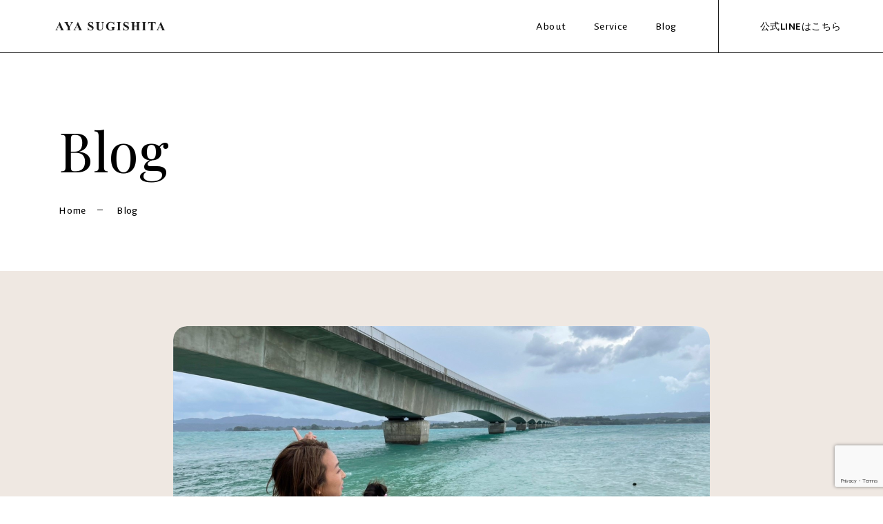

--- FILE ---
content_type: text/html; charset=UTF-8
request_url: https://honeywaxxaya.com/blog/lifestyle/tebanashi/
body_size: 13583
content:

<!DOCTYPE html>
<html>

<head>
    <meta charset="UTF-8">
    <meta http-equiv="X-UA-Compatible" content="IE=edge" />
    <meta name="author" content="AYA SUGISHITA">
    <meta name="copyright" content="AYA SUGISHITA">
    <meta name="viewport" content="width=device-width, initial-scale=1">
    <meta name="apple-mobile-web-app-capable" content="yes" />
    <meta name="format-detection" content="telephone=no">
        <meta property="og:title" content="AYA SUGISHITA オフィシャルサイト" />
    <meta property="og:site_name" content="AYA SUGISHITA オフィシャルサイト" />
    <meta property="og:description" content="名古屋を拠点とする、AYA SUGISHITA。オリジナルヨガと姿勢改善を通して、理想のスタイルを維持するための「美の習慣づくり」をサポートします。" />
    <meta property="og:image" content="https://honeywaxxaya.com/wp-content/themes/2021/images/ogp.jpg" />
    <meta property="og:url" content="https://honeywaxxaya.com/wp-content/themes/2021/" />
    <meta property="og:locale" content="ja_JP" />
    <meta property="og:type" content="website" />
    <link rel="apple-touch-icon" sizes="180x180" href="https://honeywaxxaya.com/wp-content/themes/2021/images/apple-touch-icon.png">
    <!-- WordPress用 -->
    <title>なにかを手放すことを恐れていませんか？ - AYA SUGISHITA /杉下 綾 Official Website</title>

		<!-- All in One SEO 4.9.2 - aioseo.com -->
	<meta name="description" content="やっほ〜！スギアヤです！先日ですね、大切に7年間動かしていた、もうひとつのプライベートアカウントを「削除」しま" />
	<meta name="robots" content="max-image-preview:large" />
	<meta name="author" content="admin"/>
	<link rel="canonical" href="https://honeywaxxaya.com/blog/lifestyle/tebanashi/" />
	<meta name="generator" content="All in One SEO (AIOSEO) 4.9.2" />
		<meta property="og:locale" content="ja_JP" />
		<meta property="og:site_name" content="AYA SUGISHITA /杉下 綾 Official Website - 「会いたいを思われるヨガフィットトレーナー」を養成するAYAアカデミー代表のAYAです。私の人生で経験したことを形にし女性の自立支援をしています！" />
		<meta property="og:type" content="article" />
		<meta property="og:title" content="なにかを手放すことを恐れていませんか？ - AYA SUGISHITA /杉下 綾 Official Website" />
		<meta property="og:description" content="やっほ〜！スギアヤです！先日ですね、大切に7年間動かしていた、もうひとつのプライベートアカウントを「削除」しま" />
		<meta property="og:url" content="https://honeywaxxaya.com/blog/lifestyle/tebanashi/" />
		<meta property="article:published_time" content="2021-12-11T02:55:37+00:00" />
		<meta property="article:modified_time" content="2021-12-11T03:24:40+00:00" />
		<meta name="twitter:card" content="summary" />
		<meta name="twitter:title" content="なにかを手放すことを恐れていませんか？ - AYA SUGISHITA /杉下 綾 Official Website" />
		<meta name="twitter:description" content="やっほ〜！スギアヤです！先日ですね、大切に7年間動かしていた、もうひとつのプライベートアカウントを「削除」しま" />
		<script type="application/ld+json" class="aioseo-schema">
			{"@context":"https:\/\/schema.org","@graph":[{"@type":"BlogPosting","@id":"https:\/\/honeywaxxaya.com\/blog\/lifestyle\/tebanashi\/#blogposting","name":"\u306a\u306b\u304b\u3092\u624b\u653e\u3059\u3053\u3068\u3092\u6050\u308c\u3066\u3044\u307e\u305b\u3093\u304b\uff1f - AYA SUGISHITA \/\u6749\u4e0b \u7dbe Official Website","headline":"\u306a\u306b\u304b\u3092\u624b\u653e\u3059\u3053\u3068\u3092\u6050\u308c\u3066\u3044\u307e\u305b\u3093\u304b\uff1f","author":{"@id":"https:\/\/honeywaxxaya.com\/author\/admin\/#author"},"publisher":{"@id":"https:\/\/honeywaxxaya.com\/#organization"},"image":{"@type":"ImageObject","url":"https:\/\/honeywaxxaya.com\/wp-content\/uploads\/2021\/12\/IMG_8081.jpg","width":1478,"height":1108},"datePublished":"2021-12-11T11:55:37+09:00","dateModified":"2021-12-11T12:24:40+09:00","inLanguage":"ja","mainEntityOfPage":{"@id":"https:\/\/honeywaxxaya.com\/blog\/lifestyle\/tebanashi\/#webpage"},"isPartOf":{"@id":"https:\/\/honeywaxxaya.com\/blog\/lifestyle\/tebanashi\/#webpage"},"articleSection":"Lifestyle"},{"@type":"BreadcrumbList","@id":"https:\/\/honeywaxxaya.com\/blog\/lifestyle\/tebanashi\/#breadcrumblist","itemListElement":[{"@type":"ListItem","@id":"https:\/\/honeywaxxaya.com#listItem","position":1,"name":"\u30db\u30fc\u30e0","item":"https:\/\/honeywaxxaya.com","nextItem":{"@type":"ListItem","@id":"https:\/\/honeywaxxaya.com#listItem","name":"\u6295\u7a3f"}},{"@type":"ListItem","@id":"https:\/\/honeywaxxaya.com#listItem","position":2,"name":"\u6295\u7a3f","item":"https:\/\/honeywaxxaya.com","nextItem":{"@type":"ListItem","@id":"https:\/\/honeywaxxaya.com\/blog\/#listItem","name":"Blog"},"previousItem":{"@type":"ListItem","@id":"https:\/\/honeywaxxaya.com#listItem","name":"\u30db\u30fc\u30e0"}},{"@type":"ListItem","@id":"https:\/\/honeywaxxaya.com\/blog\/#listItem","position":3,"name":"Blog","item":"https:\/\/honeywaxxaya.com\/blog\/","nextItem":{"@type":"ListItem","@id":"https:\/\/honeywaxxaya.com\/blog\/lifestyle\/#listItem","name":"Lifestyle"},"previousItem":{"@type":"ListItem","@id":"https:\/\/honeywaxxaya.com#listItem","name":"\u6295\u7a3f"}},{"@type":"ListItem","@id":"https:\/\/honeywaxxaya.com\/blog\/lifestyle\/#listItem","position":4,"name":"Lifestyle","item":"https:\/\/honeywaxxaya.com\/blog\/lifestyle\/","nextItem":{"@type":"ListItem","@id":"https:\/\/honeywaxxaya.com\/blog\/lifestyle\/tebanashi\/#listItem","name":"\u306a\u306b\u304b\u3092\u624b\u653e\u3059\u3053\u3068\u3092\u6050\u308c\u3066\u3044\u307e\u305b\u3093\u304b\uff1f"},"previousItem":{"@type":"ListItem","@id":"https:\/\/honeywaxxaya.com\/blog\/#listItem","name":"Blog"}},{"@type":"ListItem","@id":"https:\/\/honeywaxxaya.com\/blog\/lifestyle\/tebanashi\/#listItem","position":5,"name":"\u306a\u306b\u304b\u3092\u624b\u653e\u3059\u3053\u3068\u3092\u6050\u308c\u3066\u3044\u307e\u305b\u3093\u304b\uff1f","previousItem":{"@type":"ListItem","@id":"https:\/\/honeywaxxaya.com\/blog\/lifestyle\/#listItem","name":"Lifestyle"}}]},{"@type":"Organization","@id":"https:\/\/honeywaxxaya.com\/#organization","name":"\u6749\u4e0b\u7dbe","description":"\u300c\u4f1a\u3044\u305f\u3044\u3092\u601d\u308f\u308c\u308b\u30e8\u30ac\u30d5\u30a3\u30c3\u30c8\u30c8\u30ec\u30fc\u30ca\u30fc\u300d\u3092\u990a\u6210\u3059\u308bAYA\u30a2\u30ab\u30c7\u30df\u30fc\u4ee3\u8868\u306eAYA\u3067\u3059\u3002\u79c1\u306e\u4eba\u751f\u3067\u7d4c\u9a13\u3057\u305f\u3053\u3068\u3092\u5f62\u306b\u3057\u5973\u6027\u306e\u81ea\u7acb\u652f\u63f4\u3092\u3057\u3066\u3044\u307e\u3059\uff01","url":"https:\/\/honeywaxxaya.com\/","sameAs":["https:\/\/www.instagram.com\/honeywaxxaya\/","https:\/\/www.youtube.com\/channel\/UCwfT9wwertImmDho3a8ggGg"]},{"@type":"Person","@id":"https:\/\/honeywaxxaya.com\/author\/admin\/#author","url":"https:\/\/honeywaxxaya.com\/author\/admin\/","name":"admin","image":{"@type":"ImageObject","@id":"https:\/\/honeywaxxaya.com\/blog\/lifestyle\/tebanashi\/#authorImage","url":"https:\/\/secure.gravatar.com\/avatar\/7097810fdae461e701da4aa51b830b18708b6386c759b65e3660e32e9ac2b522?s=96&d=mm&r=g","width":96,"height":96,"caption":"admin"}},{"@type":"WebPage","@id":"https:\/\/honeywaxxaya.com\/blog\/lifestyle\/tebanashi\/#webpage","url":"https:\/\/honeywaxxaya.com\/blog\/lifestyle\/tebanashi\/","name":"\u306a\u306b\u304b\u3092\u624b\u653e\u3059\u3053\u3068\u3092\u6050\u308c\u3066\u3044\u307e\u305b\u3093\u304b\uff1f - AYA SUGISHITA \/\u6749\u4e0b \u7dbe Official Website","description":"\u3084\u3063\u307b\u301c\uff01\u30b9\u30ae\u30a2\u30e4\u3067\u3059\uff01\u5148\u65e5\u3067\u3059\u306d\u3001\u5927\u5207\u306b7\u5e74\u9593\u52d5\u304b\u3057\u3066\u3044\u305f\u3001\u3082\u3046\u3072\u3068\u3064\u306e\u30d7\u30e9\u30a4\u30d9\u30fc\u30c8\u30a2\u30ab\u30a6\u30f3\u30c8\u3092\u300c\u524a\u9664\u300d\u3057\u307e","inLanguage":"ja","isPartOf":{"@id":"https:\/\/honeywaxxaya.com\/#website"},"breadcrumb":{"@id":"https:\/\/honeywaxxaya.com\/blog\/lifestyle\/tebanashi\/#breadcrumblist"},"author":{"@id":"https:\/\/honeywaxxaya.com\/author\/admin\/#author"},"creator":{"@id":"https:\/\/honeywaxxaya.com\/author\/admin\/#author"},"image":{"@type":"ImageObject","url":"https:\/\/honeywaxxaya.com\/wp-content\/uploads\/2021\/12\/IMG_8081.jpg","@id":"https:\/\/honeywaxxaya.com\/blog\/lifestyle\/tebanashi\/#mainImage","width":1478,"height":1108},"primaryImageOfPage":{"@id":"https:\/\/honeywaxxaya.com\/blog\/lifestyle\/tebanashi\/#mainImage"},"datePublished":"2021-12-11T11:55:37+09:00","dateModified":"2021-12-11T12:24:40+09:00"},{"@type":"WebSite","@id":"https:\/\/honeywaxxaya.com\/#website","url":"https:\/\/honeywaxxaya.com\/","name":"AYA SUGISHITA \/\u6749\u4e0b \u7dbe Official Website","description":"\u300c\u4f1a\u3044\u305f\u3044\u3092\u601d\u308f\u308c\u308b\u30e8\u30ac\u30d5\u30a3\u30c3\u30c8\u30c8\u30ec\u30fc\u30ca\u30fc\u300d\u3092\u990a\u6210\u3059\u308bAYA\u30a2\u30ab\u30c7\u30df\u30fc\u4ee3\u8868\u306eAYA\u3067\u3059\u3002\u79c1\u306e\u4eba\u751f\u3067\u7d4c\u9a13\u3057\u305f\u3053\u3068\u3092\u5f62\u306b\u3057\u5973\u6027\u306e\u81ea\u7acb\u652f\u63f4\u3092\u3057\u3066\u3044\u307e\u3059\uff01","inLanguage":"ja","publisher":{"@id":"https:\/\/honeywaxxaya.com\/#organization"}}]}
		</script>
		<!-- All in One SEO -->

<link rel='dns-prefetch' href='//cdnjs.cloudflare.com' />
<link rel='dns-prefetch' href='//www.youtube.com' />
<link rel="alternate" type="application/rss+xml" title="AYA SUGISHITA /杉下 綾 Official Website &raquo; フィード" href="https://honeywaxxaya.com/feed/" />
<link rel="alternate" type="application/rss+xml" title="AYA SUGISHITA /杉下 綾 Official Website &raquo; コメントフィード" href="https://honeywaxxaya.com/comments/feed/" />
<link rel="alternate" type="application/rss+xml" title="AYA SUGISHITA /杉下 綾 Official Website &raquo; なにかを手放すことを恐れていませんか？ のコメントのフィード" href="https://honeywaxxaya.com/blog/lifestyle/tebanashi/feed/" />
<link rel="alternate" title="oEmbed (JSON)" type="application/json+oembed" href="https://honeywaxxaya.com/wp-json/oembed/1.0/embed?url=https%3A%2F%2Fhoneywaxxaya.com%2Fblog%2Flifestyle%2Ftebanashi%2F" />
<link rel="alternate" title="oEmbed (XML)" type="text/xml+oembed" href="https://honeywaxxaya.com/wp-json/oembed/1.0/embed?url=https%3A%2F%2Fhoneywaxxaya.com%2Fblog%2Flifestyle%2Ftebanashi%2F&#038;format=xml" />
		<!-- This site uses the Google Analytics by MonsterInsights plugin v9.11.0 - Using Analytics tracking - https://www.monsterinsights.com/ -->
		<!-- Note: MonsterInsights is not currently configured on this site. The site owner needs to authenticate with Google Analytics in the MonsterInsights settings panel. -->
					<!-- No tracking code set -->
				<!-- / Google Analytics by MonsterInsights -->
		<style id='wp-img-auto-sizes-contain-inline-css' type='text/css'>
img:is([sizes=auto i],[sizes^="auto," i]){contain-intrinsic-size:3000px 1500px}
/*# sourceURL=wp-img-auto-sizes-contain-inline-css */
</style>
<style id='wp-emoji-styles-inline-css' type='text/css'>

	img.wp-smiley, img.emoji {
		display: inline !important;
		border: none !important;
		box-shadow: none !important;
		height: 1em !important;
		width: 1em !important;
		margin: 0 0.07em !important;
		vertical-align: -0.1em !important;
		background: none !important;
		padding: 0 !important;
	}
/*# sourceURL=wp-emoji-styles-inline-css */
</style>
<style id='wp-block-library-inline-css' type='text/css'>
:root{--wp-block-synced-color:#7a00df;--wp-block-synced-color--rgb:122,0,223;--wp-bound-block-color:var(--wp-block-synced-color);--wp-editor-canvas-background:#ddd;--wp-admin-theme-color:#007cba;--wp-admin-theme-color--rgb:0,124,186;--wp-admin-theme-color-darker-10:#006ba1;--wp-admin-theme-color-darker-10--rgb:0,107,160.5;--wp-admin-theme-color-darker-20:#005a87;--wp-admin-theme-color-darker-20--rgb:0,90,135;--wp-admin-border-width-focus:2px}@media (min-resolution:192dpi){:root{--wp-admin-border-width-focus:1.5px}}.wp-element-button{cursor:pointer}:root .has-very-light-gray-background-color{background-color:#eee}:root .has-very-dark-gray-background-color{background-color:#313131}:root .has-very-light-gray-color{color:#eee}:root .has-very-dark-gray-color{color:#313131}:root .has-vivid-green-cyan-to-vivid-cyan-blue-gradient-background{background:linear-gradient(135deg,#00d084,#0693e3)}:root .has-purple-crush-gradient-background{background:linear-gradient(135deg,#34e2e4,#4721fb 50%,#ab1dfe)}:root .has-hazy-dawn-gradient-background{background:linear-gradient(135deg,#faaca8,#dad0ec)}:root .has-subdued-olive-gradient-background{background:linear-gradient(135deg,#fafae1,#67a671)}:root .has-atomic-cream-gradient-background{background:linear-gradient(135deg,#fdd79a,#004a59)}:root .has-nightshade-gradient-background{background:linear-gradient(135deg,#330968,#31cdcf)}:root .has-midnight-gradient-background{background:linear-gradient(135deg,#020381,#2874fc)}:root{--wp--preset--font-size--normal:16px;--wp--preset--font-size--huge:42px}.has-regular-font-size{font-size:1em}.has-larger-font-size{font-size:2.625em}.has-normal-font-size{font-size:var(--wp--preset--font-size--normal)}.has-huge-font-size{font-size:var(--wp--preset--font-size--huge)}.has-text-align-center{text-align:center}.has-text-align-left{text-align:left}.has-text-align-right{text-align:right}.has-fit-text{white-space:nowrap!important}#end-resizable-editor-section{display:none}.aligncenter{clear:both}.items-justified-left{justify-content:flex-start}.items-justified-center{justify-content:center}.items-justified-right{justify-content:flex-end}.items-justified-space-between{justify-content:space-between}.screen-reader-text{border:0;clip-path:inset(50%);height:1px;margin:-1px;overflow:hidden;padding:0;position:absolute;width:1px;word-wrap:normal!important}.screen-reader-text:focus{background-color:#ddd;clip-path:none;color:#444;display:block;font-size:1em;height:auto;left:5px;line-height:normal;padding:15px 23px 14px;text-decoration:none;top:5px;width:auto;z-index:100000}html :where(.has-border-color){border-style:solid}html :where([style*=border-top-color]){border-top-style:solid}html :where([style*=border-right-color]){border-right-style:solid}html :where([style*=border-bottom-color]){border-bottom-style:solid}html :where([style*=border-left-color]){border-left-style:solid}html :where([style*=border-width]){border-style:solid}html :where([style*=border-top-width]){border-top-style:solid}html :where([style*=border-right-width]){border-right-style:solid}html :where([style*=border-bottom-width]){border-bottom-style:solid}html :where([style*=border-left-width]){border-left-style:solid}html :where(img[class*=wp-image-]){height:auto;max-width:100%}:where(figure){margin:0 0 1em}html :where(.is-position-sticky){--wp-admin--admin-bar--position-offset:var(--wp-admin--admin-bar--height,0px)}@media screen and (max-width:600px){html :where(.is-position-sticky){--wp-admin--admin-bar--position-offset:0px}}

/*# sourceURL=wp-block-library-inline-css */
</style><style id='global-styles-inline-css' type='text/css'>
:root{--wp--preset--aspect-ratio--square: 1;--wp--preset--aspect-ratio--4-3: 4/3;--wp--preset--aspect-ratio--3-4: 3/4;--wp--preset--aspect-ratio--3-2: 3/2;--wp--preset--aspect-ratio--2-3: 2/3;--wp--preset--aspect-ratio--16-9: 16/9;--wp--preset--aspect-ratio--9-16: 9/16;--wp--preset--color--black: #000000;--wp--preset--color--cyan-bluish-gray: #abb8c3;--wp--preset--color--white: #ffffff;--wp--preset--color--pale-pink: #f78da7;--wp--preset--color--vivid-red: #cf2e2e;--wp--preset--color--luminous-vivid-orange: #ff6900;--wp--preset--color--luminous-vivid-amber: #fcb900;--wp--preset--color--light-green-cyan: #7bdcb5;--wp--preset--color--vivid-green-cyan: #00d084;--wp--preset--color--pale-cyan-blue: #8ed1fc;--wp--preset--color--vivid-cyan-blue: #0693e3;--wp--preset--color--vivid-purple: #9b51e0;--wp--preset--gradient--vivid-cyan-blue-to-vivid-purple: linear-gradient(135deg,rgb(6,147,227) 0%,rgb(155,81,224) 100%);--wp--preset--gradient--light-green-cyan-to-vivid-green-cyan: linear-gradient(135deg,rgb(122,220,180) 0%,rgb(0,208,130) 100%);--wp--preset--gradient--luminous-vivid-amber-to-luminous-vivid-orange: linear-gradient(135deg,rgb(252,185,0) 0%,rgb(255,105,0) 100%);--wp--preset--gradient--luminous-vivid-orange-to-vivid-red: linear-gradient(135deg,rgb(255,105,0) 0%,rgb(207,46,46) 100%);--wp--preset--gradient--very-light-gray-to-cyan-bluish-gray: linear-gradient(135deg,rgb(238,238,238) 0%,rgb(169,184,195) 100%);--wp--preset--gradient--cool-to-warm-spectrum: linear-gradient(135deg,rgb(74,234,220) 0%,rgb(151,120,209) 20%,rgb(207,42,186) 40%,rgb(238,44,130) 60%,rgb(251,105,98) 80%,rgb(254,248,76) 100%);--wp--preset--gradient--blush-light-purple: linear-gradient(135deg,rgb(255,206,236) 0%,rgb(152,150,240) 100%);--wp--preset--gradient--blush-bordeaux: linear-gradient(135deg,rgb(254,205,165) 0%,rgb(254,45,45) 50%,rgb(107,0,62) 100%);--wp--preset--gradient--luminous-dusk: linear-gradient(135deg,rgb(255,203,112) 0%,rgb(199,81,192) 50%,rgb(65,88,208) 100%);--wp--preset--gradient--pale-ocean: linear-gradient(135deg,rgb(255,245,203) 0%,rgb(182,227,212) 50%,rgb(51,167,181) 100%);--wp--preset--gradient--electric-grass: linear-gradient(135deg,rgb(202,248,128) 0%,rgb(113,206,126) 100%);--wp--preset--gradient--midnight: linear-gradient(135deg,rgb(2,3,129) 0%,rgb(40,116,252) 100%);--wp--preset--font-size--small: 13px;--wp--preset--font-size--medium: 20px;--wp--preset--font-size--large: 36px;--wp--preset--font-size--x-large: 42px;--wp--preset--spacing--20: 0.44rem;--wp--preset--spacing--30: 0.67rem;--wp--preset--spacing--40: 1rem;--wp--preset--spacing--50: 1.5rem;--wp--preset--spacing--60: 2.25rem;--wp--preset--spacing--70: 3.38rem;--wp--preset--spacing--80: 5.06rem;--wp--preset--shadow--natural: 6px 6px 9px rgba(0, 0, 0, 0.2);--wp--preset--shadow--deep: 12px 12px 50px rgba(0, 0, 0, 0.4);--wp--preset--shadow--sharp: 6px 6px 0px rgba(0, 0, 0, 0.2);--wp--preset--shadow--outlined: 6px 6px 0px -3px rgb(255, 255, 255), 6px 6px rgb(0, 0, 0);--wp--preset--shadow--crisp: 6px 6px 0px rgb(0, 0, 0);}:where(.is-layout-flex){gap: 0.5em;}:where(.is-layout-grid){gap: 0.5em;}body .is-layout-flex{display: flex;}.is-layout-flex{flex-wrap: wrap;align-items: center;}.is-layout-flex > :is(*, div){margin: 0;}body .is-layout-grid{display: grid;}.is-layout-grid > :is(*, div){margin: 0;}:where(.wp-block-columns.is-layout-flex){gap: 2em;}:where(.wp-block-columns.is-layout-grid){gap: 2em;}:where(.wp-block-post-template.is-layout-flex){gap: 1.25em;}:where(.wp-block-post-template.is-layout-grid){gap: 1.25em;}.has-black-color{color: var(--wp--preset--color--black) !important;}.has-cyan-bluish-gray-color{color: var(--wp--preset--color--cyan-bluish-gray) !important;}.has-white-color{color: var(--wp--preset--color--white) !important;}.has-pale-pink-color{color: var(--wp--preset--color--pale-pink) !important;}.has-vivid-red-color{color: var(--wp--preset--color--vivid-red) !important;}.has-luminous-vivid-orange-color{color: var(--wp--preset--color--luminous-vivid-orange) !important;}.has-luminous-vivid-amber-color{color: var(--wp--preset--color--luminous-vivid-amber) !important;}.has-light-green-cyan-color{color: var(--wp--preset--color--light-green-cyan) !important;}.has-vivid-green-cyan-color{color: var(--wp--preset--color--vivid-green-cyan) !important;}.has-pale-cyan-blue-color{color: var(--wp--preset--color--pale-cyan-blue) !important;}.has-vivid-cyan-blue-color{color: var(--wp--preset--color--vivid-cyan-blue) !important;}.has-vivid-purple-color{color: var(--wp--preset--color--vivid-purple) !important;}.has-black-background-color{background-color: var(--wp--preset--color--black) !important;}.has-cyan-bluish-gray-background-color{background-color: var(--wp--preset--color--cyan-bluish-gray) !important;}.has-white-background-color{background-color: var(--wp--preset--color--white) !important;}.has-pale-pink-background-color{background-color: var(--wp--preset--color--pale-pink) !important;}.has-vivid-red-background-color{background-color: var(--wp--preset--color--vivid-red) !important;}.has-luminous-vivid-orange-background-color{background-color: var(--wp--preset--color--luminous-vivid-orange) !important;}.has-luminous-vivid-amber-background-color{background-color: var(--wp--preset--color--luminous-vivid-amber) !important;}.has-light-green-cyan-background-color{background-color: var(--wp--preset--color--light-green-cyan) !important;}.has-vivid-green-cyan-background-color{background-color: var(--wp--preset--color--vivid-green-cyan) !important;}.has-pale-cyan-blue-background-color{background-color: var(--wp--preset--color--pale-cyan-blue) !important;}.has-vivid-cyan-blue-background-color{background-color: var(--wp--preset--color--vivid-cyan-blue) !important;}.has-vivid-purple-background-color{background-color: var(--wp--preset--color--vivid-purple) !important;}.has-black-border-color{border-color: var(--wp--preset--color--black) !important;}.has-cyan-bluish-gray-border-color{border-color: var(--wp--preset--color--cyan-bluish-gray) !important;}.has-white-border-color{border-color: var(--wp--preset--color--white) !important;}.has-pale-pink-border-color{border-color: var(--wp--preset--color--pale-pink) !important;}.has-vivid-red-border-color{border-color: var(--wp--preset--color--vivid-red) !important;}.has-luminous-vivid-orange-border-color{border-color: var(--wp--preset--color--luminous-vivid-orange) !important;}.has-luminous-vivid-amber-border-color{border-color: var(--wp--preset--color--luminous-vivid-amber) !important;}.has-light-green-cyan-border-color{border-color: var(--wp--preset--color--light-green-cyan) !important;}.has-vivid-green-cyan-border-color{border-color: var(--wp--preset--color--vivid-green-cyan) !important;}.has-pale-cyan-blue-border-color{border-color: var(--wp--preset--color--pale-cyan-blue) !important;}.has-vivid-cyan-blue-border-color{border-color: var(--wp--preset--color--vivid-cyan-blue) !important;}.has-vivid-purple-border-color{border-color: var(--wp--preset--color--vivid-purple) !important;}.has-vivid-cyan-blue-to-vivid-purple-gradient-background{background: var(--wp--preset--gradient--vivid-cyan-blue-to-vivid-purple) !important;}.has-light-green-cyan-to-vivid-green-cyan-gradient-background{background: var(--wp--preset--gradient--light-green-cyan-to-vivid-green-cyan) !important;}.has-luminous-vivid-amber-to-luminous-vivid-orange-gradient-background{background: var(--wp--preset--gradient--luminous-vivid-amber-to-luminous-vivid-orange) !important;}.has-luminous-vivid-orange-to-vivid-red-gradient-background{background: var(--wp--preset--gradient--luminous-vivid-orange-to-vivid-red) !important;}.has-very-light-gray-to-cyan-bluish-gray-gradient-background{background: var(--wp--preset--gradient--very-light-gray-to-cyan-bluish-gray) !important;}.has-cool-to-warm-spectrum-gradient-background{background: var(--wp--preset--gradient--cool-to-warm-spectrum) !important;}.has-blush-light-purple-gradient-background{background: var(--wp--preset--gradient--blush-light-purple) !important;}.has-blush-bordeaux-gradient-background{background: var(--wp--preset--gradient--blush-bordeaux) !important;}.has-luminous-dusk-gradient-background{background: var(--wp--preset--gradient--luminous-dusk) !important;}.has-pale-ocean-gradient-background{background: var(--wp--preset--gradient--pale-ocean) !important;}.has-electric-grass-gradient-background{background: var(--wp--preset--gradient--electric-grass) !important;}.has-midnight-gradient-background{background: var(--wp--preset--gradient--midnight) !important;}.has-small-font-size{font-size: var(--wp--preset--font-size--small) !important;}.has-medium-font-size{font-size: var(--wp--preset--font-size--medium) !important;}.has-large-font-size{font-size: var(--wp--preset--font-size--large) !important;}.has-x-large-font-size{font-size: var(--wp--preset--font-size--x-large) !important;}
/*# sourceURL=global-styles-inline-css */
</style>

<style id='classic-theme-styles-inline-css' type='text/css'>
/*! This file is auto-generated */
.wp-block-button__link{color:#fff;background-color:#32373c;border-radius:9999px;box-shadow:none;text-decoration:none;padding:calc(.667em + 2px) calc(1.333em + 2px);font-size:1.125em}.wp-block-file__button{background:#32373c;color:#fff;text-decoration:none}
/*# sourceURL=/wp-includes/css/classic-themes.min.css */
</style>
<link rel='stylesheet' id='contact-form-7-css' href='https://honeywaxxaya.com/wp-content/plugins/contact-form-7/includes/css/styles.css?ver=6.1.4' type='text/css' media='all' />
<link rel='stylesheet' id='reset-css' href='https://honeywaxxaya.com/wp-content/themes/2021/css/reset.css?ver=6.9' type='text/css' media='all' />
<link rel='stylesheet' id='swiper-css' href='https://honeywaxxaya.com/wp-content/themes/2021/css/swiper.css?ver=6.9' type='text/css' media='all' />
<link rel='stylesheet' id='bespoke-css' href='https://honeywaxxaya.com/wp-content/themes/2021/css/bespoke-sans.css?ver=6.9' type='text/css' media='all' />
<link rel='stylesheet' id='style-css' href='https://honeywaxxaya.com/wp-content/themes/2021/css/style.css?ver=1702419599' type='text/css' media='' />
<script type="text/javascript" src="https://honeywaxxaya.com/wp-content/themes/2021/js/jquery.min.js?ver=6.9" id="jquery-js"></script>
<script type="text/javascript" src="https://honeywaxxaya.com/wp-content/themes/2021/js/megamenu.js?ver=6.9" id="megamenu-js"></script>
<script type="text/javascript" src="https://honeywaxxaya.com/wp-content/themes/2021/js/main.js?ver=1702031023" id="main-js"></script>
<script type="text/javascript" src="https://cdnjs.cloudflare.com/ajax/libs/gsap/1.20.3/TweenMax.min.js?ver=6.9" id="TweenMax-js"></script>
<script type="text/javascript" src="https://honeywaxxaya.com/wp-content/themes/2021/js/swiper.min.js?ver=6.9" id="swiper-js"></script>
<script type="text/javascript" src="https://www.youtube.com/iframe_api?ver=6.9" id="iframe_api-js"></script>
<link rel="https://api.w.org/" href="https://honeywaxxaya.com/wp-json/" /><link rel="alternate" title="JSON" type="application/json" href="https://honeywaxxaya.com/wp-json/wp/v2/posts/203" /><link rel="EditURI" type="application/rsd+xml" title="RSD" href="https://honeywaxxaya.com/xmlrpc.php?rsd" />
<meta name="generator" content="WordPress 6.9" />
<link rel='shortlink' href='https://honeywaxxaya.com/?p=203' />
<link rel="icon" href="https://honeywaxxaya.com/wp-content/uploads/2021/10/cropped-favicon-32x32.jpg" sizes="32x32" />
<link rel="icon" href="https://honeywaxxaya.com/wp-content/uploads/2021/10/cropped-favicon-192x192.jpg" sizes="192x192" />
<link rel="apple-touch-icon" href="https://honeywaxxaya.com/wp-content/uploads/2021/10/cropped-favicon-180x180.jpg" />
<meta name="msapplication-TileImage" content="https://honeywaxxaya.com/wp-content/uploads/2021/10/cropped-favicon-270x270.jpg" />
		<style type="text/css" id="wp-custom-css">
			
/*　Googleカレンダー埋め込み　*/
.google-cal iframe {
width:100%;
max-width:800px;
height:400px;
}

@media (min-width: 750px) {

.google-cal iframe {
height:600px;
}

}		</style>
		    <!-- Global site tag (gtag.js) - Google Analytics -->
<script async src="https://www.googletagmanager.com/gtag/js?id=UA-210578248-1"></script>
<script>
 window.dataLayer = window.dataLayer || [];
 function gtag(){dataLayer.push(arguments);}
 gtag('js', new Date());

 gtag('config', 'UA-210578248-1');
</script>
	<meta name="google-site-verification" content="-I17nraTixXlXxKZh1el4f9CskrErbXO9Hji6G6okDA" />
</head>

<body class="is_scroll loading">
    <header class="p-header">
        <div class="u-pc">
            <div class="p-header__inner flex flex-jsb flex-ac">
                <div class="p-header__heading flex">
                    <a href="/"><img class="p-header__logo" src="https://honeywaxxaya.com/wp-content/themes/2021/images/logo.svg" alt="HONEYWAXX AYA"></a>
                </div>
                <ul class="p-header-navi flex flex-ac">
                    <li class="p-header-navi__list"><a href="https://honeywaxxaya.com/about" class="p-header-navi__link">About</a></li>
                    <li class="p-header-navi__list"><a class="p-header-navi__link p-header-sub-navi__trigger">Service</a>
                        <div class="p-header-sub-navi flex">
                            <ul class="p-header-sub-navi__wrap">
                                <li class="p-header-sub-navi__list"><a class="p-header-sub-navi__link" href="https://honeywaxxaya.com/happy-vinyasa-flow-yoga">ハピヨガフィット®</a></li>
                                <li class="p-header-sub-navi__list"><a class="p-header-sub-navi__link" href="https://honeywaxxaya.com/shisei">SHISEIクラス®</a></li>
                                <li class="p-header-sub-navi__list"><a class="p-header-sub-navi__link" href="https://honeywaxxaya.com/academy">AYAアカデミー</a></li>
                            </ul>
                            <div class="p-header-sub-navi__img">
                                <figure class="c-animation-img"
                                    style="background-image:url(https://honeywaxxaya.com/wp-content/themes/2021/images/sub-navi-img.png)" >
                                </figure>
                            </div>
                        </div>
                    </li>
                    <li class="p-header-navi__list"><a href="https://honeywaxxaya.com/blog" class="p-header-navi__link">Blog</a></li>
                    <li class="p-header-navi__list">
                        <a href="https://lin.ee/RO6zTAI" target="_blank" rel="noopener noreferrer" class="p-header-navi__cv">公式LINEはこちら</a>
                    </li>
                </ul>
            </div>
        </div>

        <div class="p-header p-header--sp flex-jsb flex-ac">
            <div class="p-header__left">
                <a href="/"><img class="p-header__logo" src="https://honeywaxxaya.com/wp-content/themes/2021/images/logo.svg" alt="HONEYWAXX AYA"></a>
            </div>
            <div class="p-header__right"><a class="menu_trigger"><span></span><span></span><span></span></a></div>
        </div>

        <div id="overlay">
            <div class="line"></div>
            <div class="content">
                <div class="menu_list_menu">
                    <ul>
                        <li><a href="https://honeywaxxaya.com/about">About</a></li>
                        <li><a href="https://honeywaxxaya.com/happy-vinyasa-flow-yoga">ハピヨガフィット®</a></li>
                        <li><a href="https://honeywaxxaya.com/shisei">SHISEIクラス®</a></li>
                        <li><a href="https://honeywaxxaya.com/academy">AYAアカデミー</a></li>
                        <li><a href="https://honeywaxxaya.com/blog">Blog</a></li>
                    </ul>
                </div>
                <div class="c-cnv-wrap">
                    <div class="l-inner">
                        <div class="c-btn__wrap">
                            <a href="https://lin.ee/RO6zTAI" target="_blank" rel="noopener noreferrer" class="c-btn--cv"><span class="">公式LINEはこちら</span></a>
                        </div>
                    </div>
                </div>

            </div>
        </div>
        <!--overlay-->
    </header>
    <!--/header -->
<!-- Main Content -->
<div class="l-main">
  <!-- Page heading -->
  <section class="l-page-heading">
    <div class="l-inner--large">
                  <h1 class="c-page-heading__title">Blog</h1>
                    <nav class="c-breadcrumbs">
                        <ul class="c-breadcrumbs__list">
                            <li class="c-breadcrumbs__item"><a href="/" class="c-breadcrumbs__link">Home</a></li>
                            <li class="c-breadcrumbs__item"><span class="c-breadcrumbs__text">Blog</span></li>
                        </ul>
                    </nav>
                </div>
            </section>
            <!-- Page heading -->
  <section class="l-section l-inner--single c-bg--primary">
    <div class="l-inner--single__img">
    <div data-trigger="" class="c-single__img">
          <figure class="c-animation-img c-single__img" data-trigger="" style="background-image:url(https://honeywaxxaya.com/wp-content/uploads/2021/12/IMG_8081.jpg)"></figure>
    </div>
      </div>
      <div class="l-inner--single__content">
      <div class="c-single">
        <div class="c-single__date">2021.12.11</div>
        <h1 class="c-single__title">なにかを手放すことを恐れていませんか？</h1>
        <div class="c-single__body">
        <p class="p1">やっほ〜！スギアヤです！先日ですね、大切に7年間動かしていた、もうひとつのプライベートアカウントを「削除」しました！！！！消した次の日なんて、悲しくて悲しくて。。。本当に消してしまった〜〜〜〜って感じですw   このアカウントを作ったきっかけは”サナ”のアカウントを作りたくて、作ったんです。というわけで、思い出いっぱいなんです。思い出が詰まっていたんです。涙</p>
<h2>1300投稿以上！！</h2>
<p class="p1">たかがインスタのアカウントかもしれませんが、7年間で気づいたら1300投稿！！自分でもすごいなって、、、（ちなみにAYAのほうの投稿数は1.3万投稿です！）♪サナの成長を見てくれてた方からも消したあとにいろんなDMをいただいて^^ そんなDMをみてほっこりでした！！</p>
<h2>AYAが得意なことは「持続」！！</h2>
<p>そうなんです！持続！AYAの良いところ^^  だから、いまの”杉下綾”のアカウントをこれからも大切に引き続き「持続」していきます♡アカウントを消そうか迷った理由はもちろんあって、、自分で決めたことなんだけど「持続」してやってきたことが水の泡になっちゃうのかな？</p>
<p>でもその決断をするのに、5分も悩むことなく「削除」を選んだ自分。（目的があるから！）すごいな〜！！すごいぞ自分！！えらいぞ自分！！っておもったよw</p>
<p>だってきっと1年前の自分ならその決断できなかったと思います！だって1300投稿だよ！7年だよ！そんなに続けてきたことを、、、ってなるもん（涙）</p>
<h2>手放したら必ず何かはいってくる♡</h2>
<p class="p1">この1年ね、仕事や人間関係で学ぶことが多くて、いろんな事がありました。きっと昔ならできなかったこの決断も今の自分にはできたんだと思います♡人にとっては大したことない出来事も自分にとってはめちゃくちゃ大きなことってありますよね！手放したら必ず何かはいってくる♡　アカウント削除したのは1週間前ぐらいなんですが、すでに面白いお仕事のお話が来たりしてるんです^^ ほら！！ってね♡（もうね、そう思いたい願望も強いけど！！w）</p>
<h2>ヨガ哲学！</h2>
<p class="p1">最近、もう一度「ヨガの哲学」を自分の中に落とし込む作業をしています！ヨガの資格を取った28,29歳の頃といまとでは捉え方がぜん〜〜〜〜ぜん違うのが面白いよね！！あの頃と今とじゃ感じ方も違う！考え方も違う！！すごいよね！！</p>
<p class="p1">このヨガという哲学も言葉や文字、頭で考える（AYAの苦手分野）のではなく、AYAが得意な『感覚』で感じることにフォーカスしようと♡だからこれでいいのだ！！っておもいます^^</p>
<h2>全部手放しても大丈夫♡</h2>
<p>ひとって何かを手放すことを恐れていませんか？人だったり物だったり、、、、。人間ってだれもがそういった感覚を持っていると思います。他の人と比べて、、、とか。結婚できなかったら〜？とか。人よりも稼ぎがなかったりしたら〜とか。あの人とこの人がどーとかあーとか。。。。。どこかに恐れがありませんか？AYAもあります！ありました！今だって全くないわけじゃないです！！そうゆう恐れがあるよ！！けど、、、、</p>
<p>ぜ〜〜〜んぶ手放しても「あなた」は残ります♡</p>
<p>ぜ〜〜〜んぶ手放しても「自分」は残ります♡</p>
<p>ぜ〜〜〜んぶ手放しても「あなたの心」は残ります♡</p>
<p>だから大丈夫！ぜ〜〜〜んぶなくなることはないんですよ！！全部手放しても大丈夫♡頭で考えるほうがなくなるものが大きく感じるんですが、感覚で感じるとなんか違うのわかりますか？んーーー語彙力ないから伝わりづらいですよねw</p>
<h2>手放すことも必要！</h2>
<p>自分の恐れからすこ〜し解放。自分の恐れからすこ〜しチャレンジ。そうすると、必ず新しいなにかが入ってくると思います。AYAは思っています！恋愛もそうだなって実際に自分が体験してるし（笑）だからさ、何かを手放すことを悩んでいたり怖いな〜って思ってたら気持ちをちょっと楽にして「大丈夫だよー！！」って自分に言ってあげてね♪</p>
<p>それでは、素敵な1日を！！</p>
        </div>
        <div class="c-single-linkall">
          <a class="c-single-linkall__link flex-full flex-je flex-ac" href="https://honeywaxxaya.com/blog">
          <span class="c-single-linkall__text">ALL BLOG</span>
          <span class="c-single-linkall__icon"><img src="https://honeywaxxaya.com/wp-content/themes/2021/images/single-link-icon.svg"></span>
        </a>
        </div>
      </div>
    </div>
  </section>
  


  

   
 </div>
 <!-- /Main Content -->

 <a href="https://lin.ee/RO6zTAI" target="_blank" rel="noopener noreferrer" class="p-footer-btn">公式LINEはこちら</a>
        <div class="c-loop-label">
            <div class="c-loop-label__heading">
                <div class="c-loop-label__heading__inner">Inspired By：</div>
            </div>
            <div class="c-loop-label__wrap">
                <div class="c-loop-label__inner">
                    Yoga<span class="c-loop__icon"><img src="https://honeywaxxaya.com/wp-content/themes/2021/images/brackets-up.svg"></span>Dance<span
                        class="c-loop__icon"><img src="https://honeywaxxaya.com/wp-content/themes/2021/images/brackets-down.svg"></span>Shisei and Natural
                    days.　Yoga<span class="c-loop__icon"><img src="https://honeywaxxaya.com/wp-content/themes/2021/images/brackets-up.svg"></span>Dance<span
                        class="c-loop__icon"><img src="https://honeywaxxaya.com/wp-content/themes/2021/images/brackets-down.svg"></span>Shisei and Natural
                    days.　Yoga<span class="c-loop__icon"><img src="https://honeywaxxaya.com/wp-content/themes/2021/images/brackets-up.svg"></span>Dance<span
                        class="c-loop__icon"><img src="https://honeywaxxaya.com/wp-content/themes/2021/images/brackets-down.svg"></span>Shisei and Natural days.
                </div>
            </div>
        </div>
        <footer class="p-footer">
            <div class="l-inner--large p-footer__upper flex flex-jsb flex-ac">
                <div class="p-footer__logo"><img src="https://honeywaxxaya.com/wp-content/themes/2021/images/logo.svg"></div>
                <div class="c-sns">
                    <a href="https://www.instagram.com/honeywaxxaya/" target="_blank" rel="noopener noreferrer" class="c-sns__item"><span class="c-sns__icon"><img
                                src="https://honeywaxxaya.com/wp-content/themes/2021/images/icon-ig.svg"></span></a>
                    <a href="https://youtube.com/channel/UCkriyPLHbD0MrDNO9CvCIIg" target="_blank" rel="noopener noreferrer" class="c-sns__item c-sns__item--youtube"><span
                            class="c-sns__icon"></span><img src="https://honeywaxxaya.com/wp-content/themes/2021/images/icon-youtube.svg"></span></a>
                </div>
            </div>
            <div class="l-inner--large p-footer__bottom">
                <div class="p-footer__bottom__inner flex flex-jsa">
                    <div class="p-footer__bottom__item--small">
                        <div><a href="https://honeywaxxaya.com/about" class="p-footer__link">About</a></div>
                    </div>
                    <div class="p-footer__bottom__item">
                        <div><a class="p-footer__title">Service</a></div>
                        <div><a href="https://honeywaxxaya.com/happy-vinyasa-flow-yoga" class="p-footer__sublink">ハピヨガフィット®</a></div>
                        <div><a href="https://honeywaxxaya.com/shisei" class="p-footer__sublink">SHISEIクラス®</a></div>
                        <div><a href="https://honeywaxxaya.com/academy" class="p-footer__sublink">AYAアカデミー</a></div>
                    </div>
                    <div class="p-footer__bottom__item--small">
                        <div><a href="https://honeywaxxaya.com/blog" class="p-footer__link">Blog</a></div>
                    </div>
                </div>
            </div>
            <div class="p-footer__copy">
                <p class="small">
                    <small>© 2021 SUGISHITA AYA</small>
                </p>
            </div>
        </footer>

 </main>

 <script type="speculationrules">
{"prefetch":[{"source":"document","where":{"and":[{"href_matches":"/*"},{"not":{"href_matches":["/wp-*.php","/wp-admin/*","/wp-content/uploads/*","/wp-content/*","/wp-content/plugins/*","/wp-content/themes/2021/*","/*\\?(.+)"]}},{"not":{"selector_matches":"a[rel~=\"nofollow\"]"}},{"not":{"selector_matches":".no-prefetch, .no-prefetch a"}}]},"eagerness":"conservative"}]}
</script>
<script type="module"  src="https://honeywaxxaya.com/wp-content/plugins/all-in-one-seo-pack/dist/Lite/assets/table-of-contents.95d0dfce.js?ver=4.9.2" id="aioseo/js/src/vue/standalone/blocks/table-of-contents/frontend.js-js"></script>
<script type="text/javascript" src="https://honeywaxxaya.com/wp-includes/js/dist/hooks.min.js?ver=dd5603f07f9220ed27f1" id="wp-hooks-js"></script>
<script type="text/javascript" src="https://honeywaxxaya.com/wp-includes/js/dist/i18n.min.js?ver=c26c3dc7bed366793375" id="wp-i18n-js"></script>
<script type="text/javascript" id="wp-i18n-js-after">
/* <![CDATA[ */
wp.i18n.setLocaleData( { 'text direction\u0004ltr': [ 'ltr' ] } );
//# sourceURL=wp-i18n-js-after
/* ]]> */
</script>
<script type="text/javascript" src="https://honeywaxxaya.com/wp-content/plugins/contact-form-7/includes/swv/js/index.js?ver=6.1.4" id="swv-js"></script>
<script type="text/javascript" id="contact-form-7-js-translations">
/* <![CDATA[ */
( function( domain, translations ) {
	var localeData = translations.locale_data[ domain ] || translations.locale_data.messages;
	localeData[""].domain = domain;
	wp.i18n.setLocaleData( localeData, domain );
} )( "contact-form-7", {"translation-revision-date":"2025-11-30 08:12:23+0000","generator":"GlotPress\/4.0.3","domain":"messages","locale_data":{"messages":{"":{"domain":"messages","plural-forms":"nplurals=1; plural=0;","lang":"ja_JP"},"This contact form is placed in the wrong place.":["\u3053\u306e\u30b3\u30f3\u30bf\u30af\u30c8\u30d5\u30a9\u30fc\u30e0\u306f\u9593\u9055\u3063\u305f\u4f4d\u7f6e\u306b\u7f6e\u304b\u308c\u3066\u3044\u307e\u3059\u3002"],"Error:":["\u30a8\u30e9\u30fc:"]}},"comment":{"reference":"includes\/js\/index.js"}} );
//# sourceURL=contact-form-7-js-translations
/* ]]> */
</script>
<script type="text/javascript" id="contact-form-7-js-before">
/* <![CDATA[ */
var wpcf7 = {
    "api": {
        "root": "https:\/\/honeywaxxaya.com\/wp-json\/",
        "namespace": "contact-form-7\/v1"
    }
};
//# sourceURL=contact-form-7-js-before
/* ]]> */
</script>
<script type="text/javascript" src="https://honeywaxxaya.com/wp-content/plugins/contact-form-7/includes/js/index.js?ver=6.1.4" id="contact-form-7-js"></script>
<script type="text/javascript" src="https://www.google.com/recaptcha/api.js?render=6LdkngUlAAAAAOnRZ3FdqR62wFmuuHOdo-YKD5az&amp;ver=3.0" id="google-recaptcha-js"></script>
<script type="text/javascript" src="https://honeywaxxaya.com/wp-includes/js/dist/vendor/wp-polyfill.min.js?ver=3.15.0" id="wp-polyfill-js"></script>
<script type="text/javascript" id="wpcf7-recaptcha-js-before">
/* <![CDATA[ */
var wpcf7_recaptcha = {
    "sitekey": "6LdkngUlAAAAAOnRZ3FdqR62wFmuuHOdo-YKD5az",
    "actions": {
        "homepage": "homepage",
        "contactform": "contactform"
    }
};
//# sourceURL=wpcf7-recaptcha-js-before
/* ]]> */
</script>
<script type="text/javascript" src="https://honeywaxxaya.com/wp-content/plugins/contact-form-7/modules/recaptcha/index.js?ver=6.1.4" id="wpcf7-recaptcha-js"></script>
<script id="wp-emoji-settings" type="application/json">
{"baseUrl":"https://s.w.org/images/core/emoji/17.0.2/72x72/","ext":".png","svgUrl":"https://s.w.org/images/core/emoji/17.0.2/svg/","svgExt":".svg","source":{"concatemoji":"https://honeywaxxaya.com/wp-includes/js/wp-emoji-release.min.js?ver=6.9"}}
</script>
<script type="module">
/* <![CDATA[ */
/*! This file is auto-generated */
const a=JSON.parse(document.getElementById("wp-emoji-settings").textContent),o=(window._wpemojiSettings=a,"wpEmojiSettingsSupports"),s=["flag","emoji"];function i(e){try{var t={supportTests:e,timestamp:(new Date).valueOf()};sessionStorage.setItem(o,JSON.stringify(t))}catch(e){}}function c(e,t,n){e.clearRect(0,0,e.canvas.width,e.canvas.height),e.fillText(t,0,0);t=new Uint32Array(e.getImageData(0,0,e.canvas.width,e.canvas.height).data);e.clearRect(0,0,e.canvas.width,e.canvas.height),e.fillText(n,0,0);const a=new Uint32Array(e.getImageData(0,0,e.canvas.width,e.canvas.height).data);return t.every((e,t)=>e===a[t])}function p(e,t){e.clearRect(0,0,e.canvas.width,e.canvas.height),e.fillText(t,0,0);var n=e.getImageData(16,16,1,1);for(let e=0;e<n.data.length;e++)if(0!==n.data[e])return!1;return!0}function u(e,t,n,a){switch(t){case"flag":return n(e,"\ud83c\udff3\ufe0f\u200d\u26a7\ufe0f","\ud83c\udff3\ufe0f\u200b\u26a7\ufe0f")?!1:!n(e,"\ud83c\udde8\ud83c\uddf6","\ud83c\udde8\u200b\ud83c\uddf6")&&!n(e,"\ud83c\udff4\udb40\udc67\udb40\udc62\udb40\udc65\udb40\udc6e\udb40\udc67\udb40\udc7f","\ud83c\udff4\u200b\udb40\udc67\u200b\udb40\udc62\u200b\udb40\udc65\u200b\udb40\udc6e\u200b\udb40\udc67\u200b\udb40\udc7f");case"emoji":return!a(e,"\ud83e\u1fac8")}return!1}function f(e,t,n,a){let r;const o=(r="undefined"!=typeof WorkerGlobalScope&&self instanceof WorkerGlobalScope?new OffscreenCanvas(300,150):document.createElement("canvas")).getContext("2d",{willReadFrequently:!0}),s=(o.textBaseline="top",o.font="600 32px Arial",{});return e.forEach(e=>{s[e]=t(o,e,n,a)}),s}function r(e){var t=document.createElement("script");t.src=e,t.defer=!0,document.head.appendChild(t)}a.supports={everything:!0,everythingExceptFlag:!0},new Promise(t=>{let n=function(){try{var e=JSON.parse(sessionStorage.getItem(o));if("object"==typeof e&&"number"==typeof e.timestamp&&(new Date).valueOf()<e.timestamp+604800&&"object"==typeof e.supportTests)return e.supportTests}catch(e){}return null}();if(!n){if("undefined"!=typeof Worker&&"undefined"!=typeof OffscreenCanvas&&"undefined"!=typeof URL&&URL.createObjectURL&&"undefined"!=typeof Blob)try{var e="postMessage("+f.toString()+"("+[JSON.stringify(s),u.toString(),c.toString(),p.toString()].join(",")+"));",a=new Blob([e],{type:"text/javascript"});const r=new Worker(URL.createObjectURL(a),{name:"wpTestEmojiSupports"});return void(r.onmessage=e=>{i(n=e.data),r.terminate(),t(n)})}catch(e){}i(n=f(s,u,c,p))}t(n)}).then(e=>{for(const n in e)a.supports[n]=e[n],a.supports.everything=a.supports.everything&&a.supports[n],"flag"!==n&&(a.supports.everythingExceptFlag=a.supports.everythingExceptFlag&&a.supports[n]);var t;a.supports.everythingExceptFlag=a.supports.everythingExceptFlag&&!a.supports.flag,a.supports.everything||((t=a.source||{}).concatemoji?r(t.concatemoji):t.wpemoji&&t.twemoji&&(r(t.twemoji),r(t.wpemoji)))});
//# sourceURL=https://honeywaxxaya.com/wp-includes/js/wp-emoji-loader.min.js
/* ]]> */
</script>
 <script>
    var mySwiper = new Swiper('.p-index-swiper', {
        slidesPerView: "auto",
        spaceBetween: 20,
        centeredSlides: true,
        pagination: {
            el: ".swiper-pagination",
            type: "progressbar",
        },
        breakpoints: {
            768: {
                spaceBetween: 40
            }
        }
    })
</script>
<!-- ScrollTrigger -->
<script src="https://cdnjs.cloudflare.com/ajax/libs/ScrollTrigger/1.0.3/ScrollTrigger.min.js"></script>
<script>
    const trigger = new ScrollTrigger.default()
    trigger.add('[data-trigger]', {
        once: true,
        offset: {
            element: {
                x: 0,
                y: (trigger, rect, direction) => {
                    return 0.1
                }
            },
            viewport: {
                x: 0,
                y: (trigger, frame, direction) => {
                    return trigger.visible ? 0 : 0.1
                }
            }
        },
        toggle: {
            class: {
                in: 'animated',
                out: ['animation']
            }
        },
    })
</script>
 </body>
 
 </html>

--- FILE ---
content_type: text/html; charset=utf-8
request_url: https://www.google.com/recaptcha/api2/anchor?ar=1&k=6LdkngUlAAAAAOnRZ3FdqR62wFmuuHOdo-YKD5az&co=aHR0cHM6Ly9ob25leXdheHhheWEuY29tOjQ0Mw..&hl=en&v=PoyoqOPhxBO7pBk68S4YbpHZ&size=invisible&anchor-ms=20000&execute-ms=30000&cb=hc29kpgonrqa
body_size: 48729
content:
<!DOCTYPE HTML><html dir="ltr" lang="en"><head><meta http-equiv="Content-Type" content="text/html; charset=UTF-8">
<meta http-equiv="X-UA-Compatible" content="IE=edge">
<title>reCAPTCHA</title>
<style type="text/css">
/* cyrillic-ext */
@font-face {
  font-family: 'Roboto';
  font-style: normal;
  font-weight: 400;
  font-stretch: 100%;
  src: url(//fonts.gstatic.com/s/roboto/v48/KFO7CnqEu92Fr1ME7kSn66aGLdTylUAMa3GUBHMdazTgWw.woff2) format('woff2');
  unicode-range: U+0460-052F, U+1C80-1C8A, U+20B4, U+2DE0-2DFF, U+A640-A69F, U+FE2E-FE2F;
}
/* cyrillic */
@font-face {
  font-family: 'Roboto';
  font-style: normal;
  font-weight: 400;
  font-stretch: 100%;
  src: url(//fonts.gstatic.com/s/roboto/v48/KFO7CnqEu92Fr1ME7kSn66aGLdTylUAMa3iUBHMdazTgWw.woff2) format('woff2');
  unicode-range: U+0301, U+0400-045F, U+0490-0491, U+04B0-04B1, U+2116;
}
/* greek-ext */
@font-face {
  font-family: 'Roboto';
  font-style: normal;
  font-weight: 400;
  font-stretch: 100%;
  src: url(//fonts.gstatic.com/s/roboto/v48/KFO7CnqEu92Fr1ME7kSn66aGLdTylUAMa3CUBHMdazTgWw.woff2) format('woff2');
  unicode-range: U+1F00-1FFF;
}
/* greek */
@font-face {
  font-family: 'Roboto';
  font-style: normal;
  font-weight: 400;
  font-stretch: 100%;
  src: url(//fonts.gstatic.com/s/roboto/v48/KFO7CnqEu92Fr1ME7kSn66aGLdTylUAMa3-UBHMdazTgWw.woff2) format('woff2');
  unicode-range: U+0370-0377, U+037A-037F, U+0384-038A, U+038C, U+038E-03A1, U+03A3-03FF;
}
/* math */
@font-face {
  font-family: 'Roboto';
  font-style: normal;
  font-weight: 400;
  font-stretch: 100%;
  src: url(//fonts.gstatic.com/s/roboto/v48/KFO7CnqEu92Fr1ME7kSn66aGLdTylUAMawCUBHMdazTgWw.woff2) format('woff2');
  unicode-range: U+0302-0303, U+0305, U+0307-0308, U+0310, U+0312, U+0315, U+031A, U+0326-0327, U+032C, U+032F-0330, U+0332-0333, U+0338, U+033A, U+0346, U+034D, U+0391-03A1, U+03A3-03A9, U+03B1-03C9, U+03D1, U+03D5-03D6, U+03F0-03F1, U+03F4-03F5, U+2016-2017, U+2034-2038, U+203C, U+2040, U+2043, U+2047, U+2050, U+2057, U+205F, U+2070-2071, U+2074-208E, U+2090-209C, U+20D0-20DC, U+20E1, U+20E5-20EF, U+2100-2112, U+2114-2115, U+2117-2121, U+2123-214F, U+2190, U+2192, U+2194-21AE, U+21B0-21E5, U+21F1-21F2, U+21F4-2211, U+2213-2214, U+2216-22FF, U+2308-230B, U+2310, U+2319, U+231C-2321, U+2336-237A, U+237C, U+2395, U+239B-23B7, U+23D0, U+23DC-23E1, U+2474-2475, U+25AF, U+25B3, U+25B7, U+25BD, U+25C1, U+25CA, U+25CC, U+25FB, U+266D-266F, U+27C0-27FF, U+2900-2AFF, U+2B0E-2B11, U+2B30-2B4C, U+2BFE, U+3030, U+FF5B, U+FF5D, U+1D400-1D7FF, U+1EE00-1EEFF;
}
/* symbols */
@font-face {
  font-family: 'Roboto';
  font-style: normal;
  font-weight: 400;
  font-stretch: 100%;
  src: url(//fonts.gstatic.com/s/roboto/v48/KFO7CnqEu92Fr1ME7kSn66aGLdTylUAMaxKUBHMdazTgWw.woff2) format('woff2');
  unicode-range: U+0001-000C, U+000E-001F, U+007F-009F, U+20DD-20E0, U+20E2-20E4, U+2150-218F, U+2190, U+2192, U+2194-2199, U+21AF, U+21E6-21F0, U+21F3, U+2218-2219, U+2299, U+22C4-22C6, U+2300-243F, U+2440-244A, U+2460-24FF, U+25A0-27BF, U+2800-28FF, U+2921-2922, U+2981, U+29BF, U+29EB, U+2B00-2BFF, U+4DC0-4DFF, U+FFF9-FFFB, U+10140-1018E, U+10190-1019C, U+101A0, U+101D0-101FD, U+102E0-102FB, U+10E60-10E7E, U+1D2C0-1D2D3, U+1D2E0-1D37F, U+1F000-1F0FF, U+1F100-1F1AD, U+1F1E6-1F1FF, U+1F30D-1F30F, U+1F315, U+1F31C, U+1F31E, U+1F320-1F32C, U+1F336, U+1F378, U+1F37D, U+1F382, U+1F393-1F39F, U+1F3A7-1F3A8, U+1F3AC-1F3AF, U+1F3C2, U+1F3C4-1F3C6, U+1F3CA-1F3CE, U+1F3D4-1F3E0, U+1F3ED, U+1F3F1-1F3F3, U+1F3F5-1F3F7, U+1F408, U+1F415, U+1F41F, U+1F426, U+1F43F, U+1F441-1F442, U+1F444, U+1F446-1F449, U+1F44C-1F44E, U+1F453, U+1F46A, U+1F47D, U+1F4A3, U+1F4B0, U+1F4B3, U+1F4B9, U+1F4BB, U+1F4BF, U+1F4C8-1F4CB, U+1F4D6, U+1F4DA, U+1F4DF, U+1F4E3-1F4E6, U+1F4EA-1F4ED, U+1F4F7, U+1F4F9-1F4FB, U+1F4FD-1F4FE, U+1F503, U+1F507-1F50B, U+1F50D, U+1F512-1F513, U+1F53E-1F54A, U+1F54F-1F5FA, U+1F610, U+1F650-1F67F, U+1F687, U+1F68D, U+1F691, U+1F694, U+1F698, U+1F6AD, U+1F6B2, U+1F6B9-1F6BA, U+1F6BC, U+1F6C6-1F6CF, U+1F6D3-1F6D7, U+1F6E0-1F6EA, U+1F6F0-1F6F3, U+1F6F7-1F6FC, U+1F700-1F7FF, U+1F800-1F80B, U+1F810-1F847, U+1F850-1F859, U+1F860-1F887, U+1F890-1F8AD, U+1F8B0-1F8BB, U+1F8C0-1F8C1, U+1F900-1F90B, U+1F93B, U+1F946, U+1F984, U+1F996, U+1F9E9, U+1FA00-1FA6F, U+1FA70-1FA7C, U+1FA80-1FA89, U+1FA8F-1FAC6, U+1FACE-1FADC, U+1FADF-1FAE9, U+1FAF0-1FAF8, U+1FB00-1FBFF;
}
/* vietnamese */
@font-face {
  font-family: 'Roboto';
  font-style: normal;
  font-weight: 400;
  font-stretch: 100%;
  src: url(//fonts.gstatic.com/s/roboto/v48/KFO7CnqEu92Fr1ME7kSn66aGLdTylUAMa3OUBHMdazTgWw.woff2) format('woff2');
  unicode-range: U+0102-0103, U+0110-0111, U+0128-0129, U+0168-0169, U+01A0-01A1, U+01AF-01B0, U+0300-0301, U+0303-0304, U+0308-0309, U+0323, U+0329, U+1EA0-1EF9, U+20AB;
}
/* latin-ext */
@font-face {
  font-family: 'Roboto';
  font-style: normal;
  font-weight: 400;
  font-stretch: 100%;
  src: url(//fonts.gstatic.com/s/roboto/v48/KFO7CnqEu92Fr1ME7kSn66aGLdTylUAMa3KUBHMdazTgWw.woff2) format('woff2');
  unicode-range: U+0100-02BA, U+02BD-02C5, U+02C7-02CC, U+02CE-02D7, U+02DD-02FF, U+0304, U+0308, U+0329, U+1D00-1DBF, U+1E00-1E9F, U+1EF2-1EFF, U+2020, U+20A0-20AB, U+20AD-20C0, U+2113, U+2C60-2C7F, U+A720-A7FF;
}
/* latin */
@font-face {
  font-family: 'Roboto';
  font-style: normal;
  font-weight: 400;
  font-stretch: 100%;
  src: url(//fonts.gstatic.com/s/roboto/v48/KFO7CnqEu92Fr1ME7kSn66aGLdTylUAMa3yUBHMdazQ.woff2) format('woff2');
  unicode-range: U+0000-00FF, U+0131, U+0152-0153, U+02BB-02BC, U+02C6, U+02DA, U+02DC, U+0304, U+0308, U+0329, U+2000-206F, U+20AC, U+2122, U+2191, U+2193, U+2212, U+2215, U+FEFF, U+FFFD;
}
/* cyrillic-ext */
@font-face {
  font-family: 'Roboto';
  font-style: normal;
  font-weight: 500;
  font-stretch: 100%;
  src: url(//fonts.gstatic.com/s/roboto/v48/KFO7CnqEu92Fr1ME7kSn66aGLdTylUAMa3GUBHMdazTgWw.woff2) format('woff2');
  unicode-range: U+0460-052F, U+1C80-1C8A, U+20B4, U+2DE0-2DFF, U+A640-A69F, U+FE2E-FE2F;
}
/* cyrillic */
@font-face {
  font-family: 'Roboto';
  font-style: normal;
  font-weight: 500;
  font-stretch: 100%;
  src: url(//fonts.gstatic.com/s/roboto/v48/KFO7CnqEu92Fr1ME7kSn66aGLdTylUAMa3iUBHMdazTgWw.woff2) format('woff2');
  unicode-range: U+0301, U+0400-045F, U+0490-0491, U+04B0-04B1, U+2116;
}
/* greek-ext */
@font-face {
  font-family: 'Roboto';
  font-style: normal;
  font-weight: 500;
  font-stretch: 100%;
  src: url(//fonts.gstatic.com/s/roboto/v48/KFO7CnqEu92Fr1ME7kSn66aGLdTylUAMa3CUBHMdazTgWw.woff2) format('woff2');
  unicode-range: U+1F00-1FFF;
}
/* greek */
@font-face {
  font-family: 'Roboto';
  font-style: normal;
  font-weight: 500;
  font-stretch: 100%;
  src: url(//fonts.gstatic.com/s/roboto/v48/KFO7CnqEu92Fr1ME7kSn66aGLdTylUAMa3-UBHMdazTgWw.woff2) format('woff2');
  unicode-range: U+0370-0377, U+037A-037F, U+0384-038A, U+038C, U+038E-03A1, U+03A3-03FF;
}
/* math */
@font-face {
  font-family: 'Roboto';
  font-style: normal;
  font-weight: 500;
  font-stretch: 100%;
  src: url(//fonts.gstatic.com/s/roboto/v48/KFO7CnqEu92Fr1ME7kSn66aGLdTylUAMawCUBHMdazTgWw.woff2) format('woff2');
  unicode-range: U+0302-0303, U+0305, U+0307-0308, U+0310, U+0312, U+0315, U+031A, U+0326-0327, U+032C, U+032F-0330, U+0332-0333, U+0338, U+033A, U+0346, U+034D, U+0391-03A1, U+03A3-03A9, U+03B1-03C9, U+03D1, U+03D5-03D6, U+03F0-03F1, U+03F4-03F5, U+2016-2017, U+2034-2038, U+203C, U+2040, U+2043, U+2047, U+2050, U+2057, U+205F, U+2070-2071, U+2074-208E, U+2090-209C, U+20D0-20DC, U+20E1, U+20E5-20EF, U+2100-2112, U+2114-2115, U+2117-2121, U+2123-214F, U+2190, U+2192, U+2194-21AE, U+21B0-21E5, U+21F1-21F2, U+21F4-2211, U+2213-2214, U+2216-22FF, U+2308-230B, U+2310, U+2319, U+231C-2321, U+2336-237A, U+237C, U+2395, U+239B-23B7, U+23D0, U+23DC-23E1, U+2474-2475, U+25AF, U+25B3, U+25B7, U+25BD, U+25C1, U+25CA, U+25CC, U+25FB, U+266D-266F, U+27C0-27FF, U+2900-2AFF, U+2B0E-2B11, U+2B30-2B4C, U+2BFE, U+3030, U+FF5B, U+FF5D, U+1D400-1D7FF, U+1EE00-1EEFF;
}
/* symbols */
@font-face {
  font-family: 'Roboto';
  font-style: normal;
  font-weight: 500;
  font-stretch: 100%;
  src: url(//fonts.gstatic.com/s/roboto/v48/KFO7CnqEu92Fr1ME7kSn66aGLdTylUAMaxKUBHMdazTgWw.woff2) format('woff2');
  unicode-range: U+0001-000C, U+000E-001F, U+007F-009F, U+20DD-20E0, U+20E2-20E4, U+2150-218F, U+2190, U+2192, U+2194-2199, U+21AF, U+21E6-21F0, U+21F3, U+2218-2219, U+2299, U+22C4-22C6, U+2300-243F, U+2440-244A, U+2460-24FF, U+25A0-27BF, U+2800-28FF, U+2921-2922, U+2981, U+29BF, U+29EB, U+2B00-2BFF, U+4DC0-4DFF, U+FFF9-FFFB, U+10140-1018E, U+10190-1019C, U+101A0, U+101D0-101FD, U+102E0-102FB, U+10E60-10E7E, U+1D2C0-1D2D3, U+1D2E0-1D37F, U+1F000-1F0FF, U+1F100-1F1AD, U+1F1E6-1F1FF, U+1F30D-1F30F, U+1F315, U+1F31C, U+1F31E, U+1F320-1F32C, U+1F336, U+1F378, U+1F37D, U+1F382, U+1F393-1F39F, U+1F3A7-1F3A8, U+1F3AC-1F3AF, U+1F3C2, U+1F3C4-1F3C6, U+1F3CA-1F3CE, U+1F3D4-1F3E0, U+1F3ED, U+1F3F1-1F3F3, U+1F3F5-1F3F7, U+1F408, U+1F415, U+1F41F, U+1F426, U+1F43F, U+1F441-1F442, U+1F444, U+1F446-1F449, U+1F44C-1F44E, U+1F453, U+1F46A, U+1F47D, U+1F4A3, U+1F4B0, U+1F4B3, U+1F4B9, U+1F4BB, U+1F4BF, U+1F4C8-1F4CB, U+1F4D6, U+1F4DA, U+1F4DF, U+1F4E3-1F4E6, U+1F4EA-1F4ED, U+1F4F7, U+1F4F9-1F4FB, U+1F4FD-1F4FE, U+1F503, U+1F507-1F50B, U+1F50D, U+1F512-1F513, U+1F53E-1F54A, U+1F54F-1F5FA, U+1F610, U+1F650-1F67F, U+1F687, U+1F68D, U+1F691, U+1F694, U+1F698, U+1F6AD, U+1F6B2, U+1F6B9-1F6BA, U+1F6BC, U+1F6C6-1F6CF, U+1F6D3-1F6D7, U+1F6E0-1F6EA, U+1F6F0-1F6F3, U+1F6F7-1F6FC, U+1F700-1F7FF, U+1F800-1F80B, U+1F810-1F847, U+1F850-1F859, U+1F860-1F887, U+1F890-1F8AD, U+1F8B0-1F8BB, U+1F8C0-1F8C1, U+1F900-1F90B, U+1F93B, U+1F946, U+1F984, U+1F996, U+1F9E9, U+1FA00-1FA6F, U+1FA70-1FA7C, U+1FA80-1FA89, U+1FA8F-1FAC6, U+1FACE-1FADC, U+1FADF-1FAE9, U+1FAF0-1FAF8, U+1FB00-1FBFF;
}
/* vietnamese */
@font-face {
  font-family: 'Roboto';
  font-style: normal;
  font-weight: 500;
  font-stretch: 100%;
  src: url(//fonts.gstatic.com/s/roboto/v48/KFO7CnqEu92Fr1ME7kSn66aGLdTylUAMa3OUBHMdazTgWw.woff2) format('woff2');
  unicode-range: U+0102-0103, U+0110-0111, U+0128-0129, U+0168-0169, U+01A0-01A1, U+01AF-01B0, U+0300-0301, U+0303-0304, U+0308-0309, U+0323, U+0329, U+1EA0-1EF9, U+20AB;
}
/* latin-ext */
@font-face {
  font-family: 'Roboto';
  font-style: normal;
  font-weight: 500;
  font-stretch: 100%;
  src: url(//fonts.gstatic.com/s/roboto/v48/KFO7CnqEu92Fr1ME7kSn66aGLdTylUAMa3KUBHMdazTgWw.woff2) format('woff2');
  unicode-range: U+0100-02BA, U+02BD-02C5, U+02C7-02CC, U+02CE-02D7, U+02DD-02FF, U+0304, U+0308, U+0329, U+1D00-1DBF, U+1E00-1E9F, U+1EF2-1EFF, U+2020, U+20A0-20AB, U+20AD-20C0, U+2113, U+2C60-2C7F, U+A720-A7FF;
}
/* latin */
@font-face {
  font-family: 'Roboto';
  font-style: normal;
  font-weight: 500;
  font-stretch: 100%;
  src: url(//fonts.gstatic.com/s/roboto/v48/KFO7CnqEu92Fr1ME7kSn66aGLdTylUAMa3yUBHMdazQ.woff2) format('woff2');
  unicode-range: U+0000-00FF, U+0131, U+0152-0153, U+02BB-02BC, U+02C6, U+02DA, U+02DC, U+0304, U+0308, U+0329, U+2000-206F, U+20AC, U+2122, U+2191, U+2193, U+2212, U+2215, U+FEFF, U+FFFD;
}
/* cyrillic-ext */
@font-face {
  font-family: 'Roboto';
  font-style: normal;
  font-weight: 900;
  font-stretch: 100%;
  src: url(//fonts.gstatic.com/s/roboto/v48/KFO7CnqEu92Fr1ME7kSn66aGLdTylUAMa3GUBHMdazTgWw.woff2) format('woff2');
  unicode-range: U+0460-052F, U+1C80-1C8A, U+20B4, U+2DE0-2DFF, U+A640-A69F, U+FE2E-FE2F;
}
/* cyrillic */
@font-face {
  font-family: 'Roboto';
  font-style: normal;
  font-weight: 900;
  font-stretch: 100%;
  src: url(//fonts.gstatic.com/s/roboto/v48/KFO7CnqEu92Fr1ME7kSn66aGLdTylUAMa3iUBHMdazTgWw.woff2) format('woff2');
  unicode-range: U+0301, U+0400-045F, U+0490-0491, U+04B0-04B1, U+2116;
}
/* greek-ext */
@font-face {
  font-family: 'Roboto';
  font-style: normal;
  font-weight: 900;
  font-stretch: 100%;
  src: url(//fonts.gstatic.com/s/roboto/v48/KFO7CnqEu92Fr1ME7kSn66aGLdTylUAMa3CUBHMdazTgWw.woff2) format('woff2');
  unicode-range: U+1F00-1FFF;
}
/* greek */
@font-face {
  font-family: 'Roboto';
  font-style: normal;
  font-weight: 900;
  font-stretch: 100%;
  src: url(//fonts.gstatic.com/s/roboto/v48/KFO7CnqEu92Fr1ME7kSn66aGLdTylUAMa3-UBHMdazTgWw.woff2) format('woff2');
  unicode-range: U+0370-0377, U+037A-037F, U+0384-038A, U+038C, U+038E-03A1, U+03A3-03FF;
}
/* math */
@font-face {
  font-family: 'Roboto';
  font-style: normal;
  font-weight: 900;
  font-stretch: 100%;
  src: url(//fonts.gstatic.com/s/roboto/v48/KFO7CnqEu92Fr1ME7kSn66aGLdTylUAMawCUBHMdazTgWw.woff2) format('woff2');
  unicode-range: U+0302-0303, U+0305, U+0307-0308, U+0310, U+0312, U+0315, U+031A, U+0326-0327, U+032C, U+032F-0330, U+0332-0333, U+0338, U+033A, U+0346, U+034D, U+0391-03A1, U+03A3-03A9, U+03B1-03C9, U+03D1, U+03D5-03D6, U+03F0-03F1, U+03F4-03F5, U+2016-2017, U+2034-2038, U+203C, U+2040, U+2043, U+2047, U+2050, U+2057, U+205F, U+2070-2071, U+2074-208E, U+2090-209C, U+20D0-20DC, U+20E1, U+20E5-20EF, U+2100-2112, U+2114-2115, U+2117-2121, U+2123-214F, U+2190, U+2192, U+2194-21AE, U+21B0-21E5, U+21F1-21F2, U+21F4-2211, U+2213-2214, U+2216-22FF, U+2308-230B, U+2310, U+2319, U+231C-2321, U+2336-237A, U+237C, U+2395, U+239B-23B7, U+23D0, U+23DC-23E1, U+2474-2475, U+25AF, U+25B3, U+25B7, U+25BD, U+25C1, U+25CA, U+25CC, U+25FB, U+266D-266F, U+27C0-27FF, U+2900-2AFF, U+2B0E-2B11, U+2B30-2B4C, U+2BFE, U+3030, U+FF5B, U+FF5D, U+1D400-1D7FF, U+1EE00-1EEFF;
}
/* symbols */
@font-face {
  font-family: 'Roboto';
  font-style: normal;
  font-weight: 900;
  font-stretch: 100%;
  src: url(//fonts.gstatic.com/s/roboto/v48/KFO7CnqEu92Fr1ME7kSn66aGLdTylUAMaxKUBHMdazTgWw.woff2) format('woff2');
  unicode-range: U+0001-000C, U+000E-001F, U+007F-009F, U+20DD-20E0, U+20E2-20E4, U+2150-218F, U+2190, U+2192, U+2194-2199, U+21AF, U+21E6-21F0, U+21F3, U+2218-2219, U+2299, U+22C4-22C6, U+2300-243F, U+2440-244A, U+2460-24FF, U+25A0-27BF, U+2800-28FF, U+2921-2922, U+2981, U+29BF, U+29EB, U+2B00-2BFF, U+4DC0-4DFF, U+FFF9-FFFB, U+10140-1018E, U+10190-1019C, U+101A0, U+101D0-101FD, U+102E0-102FB, U+10E60-10E7E, U+1D2C0-1D2D3, U+1D2E0-1D37F, U+1F000-1F0FF, U+1F100-1F1AD, U+1F1E6-1F1FF, U+1F30D-1F30F, U+1F315, U+1F31C, U+1F31E, U+1F320-1F32C, U+1F336, U+1F378, U+1F37D, U+1F382, U+1F393-1F39F, U+1F3A7-1F3A8, U+1F3AC-1F3AF, U+1F3C2, U+1F3C4-1F3C6, U+1F3CA-1F3CE, U+1F3D4-1F3E0, U+1F3ED, U+1F3F1-1F3F3, U+1F3F5-1F3F7, U+1F408, U+1F415, U+1F41F, U+1F426, U+1F43F, U+1F441-1F442, U+1F444, U+1F446-1F449, U+1F44C-1F44E, U+1F453, U+1F46A, U+1F47D, U+1F4A3, U+1F4B0, U+1F4B3, U+1F4B9, U+1F4BB, U+1F4BF, U+1F4C8-1F4CB, U+1F4D6, U+1F4DA, U+1F4DF, U+1F4E3-1F4E6, U+1F4EA-1F4ED, U+1F4F7, U+1F4F9-1F4FB, U+1F4FD-1F4FE, U+1F503, U+1F507-1F50B, U+1F50D, U+1F512-1F513, U+1F53E-1F54A, U+1F54F-1F5FA, U+1F610, U+1F650-1F67F, U+1F687, U+1F68D, U+1F691, U+1F694, U+1F698, U+1F6AD, U+1F6B2, U+1F6B9-1F6BA, U+1F6BC, U+1F6C6-1F6CF, U+1F6D3-1F6D7, U+1F6E0-1F6EA, U+1F6F0-1F6F3, U+1F6F7-1F6FC, U+1F700-1F7FF, U+1F800-1F80B, U+1F810-1F847, U+1F850-1F859, U+1F860-1F887, U+1F890-1F8AD, U+1F8B0-1F8BB, U+1F8C0-1F8C1, U+1F900-1F90B, U+1F93B, U+1F946, U+1F984, U+1F996, U+1F9E9, U+1FA00-1FA6F, U+1FA70-1FA7C, U+1FA80-1FA89, U+1FA8F-1FAC6, U+1FACE-1FADC, U+1FADF-1FAE9, U+1FAF0-1FAF8, U+1FB00-1FBFF;
}
/* vietnamese */
@font-face {
  font-family: 'Roboto';
  font-style: normal;
  font-weight: 900;
  font-stretch: 100%;
  src: url(//fonts.gstatic.com/s/roboto/v48/KFO7CnqEu92Fr1ME7kSn66aGLdTylUAMa3OUBHMdazTgWw.woff2) format('woff2');
  unicode-range: U+0102-0103, U+0110-0111, U+0128-0129, U+0168-0169, U+01A0-01A1, U+01AF-01B0, U+0300-0301, U+0303-0304, U+0308-0309, U+0323, U+0329, U+1EA0-1EF9, U+20AB;
}
/* latin-ext */
@font-face {
  font-family: 'Roboto';
  font-style: normal;
  font-weight: 900;
  font-stretch: 100%;
  src: url(//fonts.gstatic.com/s/roboto/v48/KFO7CnqEu92Fr1ME7kSn66aGLdTylUAMa3KUBHMdazTgWw.woff2) format('woff2');
  unicode-range: U+0100-02BA, U+02BD-02C5, U+02C7-02CC, U+02CE-02D7, U+02DD-02FF, U+0304, U+0308, U+0329, U+1D00-1DBF, U+1E00-1E9F, U+1EF2-1EFF, U+2020, U+20A0-20AB, U+20AD-20C0, U+2113, U+2C60-2C7F, U+A720-A7FF;
}
/* latin */
@font-face {
  font-family: 'Roboto';
  font-style: normal;
  font-weight: 900;
  font-stretch: 100%;
  src: url(//fonts.gstatic.com/s/roboto/v48/KFO7CnqEu92Fr1ME7kSn66aGLdTylUAMa3yUBHMdazQ.woff2) format('woff2');
  unicode-range: U+0000-00FF, U+0131, U+0152-0153, U+02BB-02BC, U+02C6, U+02DA, U+02DC, U+0304, U+0308, U+0329, U+2000-206F, U+20AC, U+2122, U+2191, U+2193, U+2212, U+2215, U+FEFF, U+FFFD;
}

</style>
<link rel="stylesheet" type="text/css" href="https://www.gstatic.com/recaptcha/releases/PoyoqOPhxBO7pBk68S4YbpHZ/styles__ltr.css">
<script nonce="yj10MDzN_Qx2loK3kNlCKQ" type="text/javascript">window['__recaptcha_api'] = 'https://www.google.com/recaptcha/api2/';</script>
<script type="text/javascript" src="https://www.gstatic.com/recaptcha/releases/PoyoqOPhxBO7pBk68S4YbpHZ/recaptcha__en.js" nonce="yj10MDzN_Qx2loK3kNlCKQ">
      
    </script></head>
<body><div id="rc-anchor-alert" class="rc-anchor-alert"></div>
<input type="hidden" id="recaptcha-token" value="[base64]">
<script type="text/javascript" nonce="yj10MDzN_Qx2loK3kNlCKQ">
      recaptcha.anchor.Main.init("[\x22ainput\x22,[\x22bgdata\x22,\x22\x22,\[base64]/[base64]/bmV3IFpbdF0obVswXSk6Sz09Mj9uZXcgWlt0XShtWzBdLG1bMV0pOks9PTM/bmV3IFpbdF0obVswXSxtWzFdLG1bMl0pOks9PTQ/[base64]/[base64]/[base64]/[base64]/[base64]/[base64]/[base64]/[base64]/[base64]/[base64]/[base64]/[base64]/[base64]/[base64]\\u003d\\u003d\x22,\[base64]\\u003d\x22,\x22w6nChsKAI07DpRJrXBPCpADDpMK5wrXCuiPCsMKfw6fCvlXCkDLDpnszT8OSLn0wImnDki9XYW4MwpHCk8OkAFVQazfCiMOWwp8nDiwAViLCnsOBwo3DjMKpw4TCoDLDlsORw4nCpHxmwojDucOewoXCpsK/QGPDiMK5wrpxw68BworDhMO1w691w7d8Di1YGsOiIDHDoi/CrMOdXcOfH8Kpw5rDp8OIM8Ohw61oG8O6JFLCsC8Rw4w6VMOfXMK0e0Ezw7gEBsKuD2DDsMKbGRrDlcKLEcOxX0bCnFFPGjnCkSPCtmRIDMOEYWlAw43DjwXCvcO1wrAMw7ZjwpHDisOuw6xCYEjDtsOTwqTDt1fDlMKjXsKRw6jDmWfCkljDn8Ofw7/DrTZGH8K4KAfCowXDvsO7w5rCoxoHXVTChE3DmMO5BsKRw7LDoirCn3TChghkw7rCq8K8albCmzMHcw3DiMOUVsK1BlHDoyHDmsKOZ8KwFsO6w6jDrlUMw6bDtsK5Gikkw5DDsSbDpmV0wpNXwqLDim9uMzLCpijCkiUeNHLDmQ/DklvCuRPDhAUsGRhLH1TDiQ8MAXo2w5pIdcOJaX0ZT37Do11twphFQ8OwTcOQQXhMecOewpDCn1pweMKxQsOLYcOxw50nw61ww7bCnHYPwol7woPDmjHCvMOCN1TCtQ0Sw7DCgMORw6RVw6p1w6ZeDsKqwqx/[base64]/[base64]/w5fCisOEKsOXek8awqjDvsKnw4PDlsODwr80w6zDqsO9OcK0w6zCksO+ZjQew5rChFLCmCPCrXfCgQ3CulXCqWwLeEkEwoBLwozDsUJewp3CucO4wqTDgcOkwrcQwpo6FMOvwrZDJ1Ivw6ZyCsOXwrlsw7YeGnAyw4gZdS/CgMO7NxlUwr3DsB/[base64]/[base64]/[base64]/w4M7YzhPwpDDmQvCpMKpaGNIP0vCggzDhSg3QXlSw4XDlUByXMKgZMKfKj/CjcO6w4nDjTzDnsO/[base64]/[base64]/f3HCksKqecOSMsOSVH9Rw5VsaVUZwprDg8Kpwow3QMK8GsO0d8Ktwr7DvCnDixojwoHDvMO2w5zCrBbCpjNew5J3eDvCsRNwbsO7w7pqw4nDiMKWbCgdFcOJBcKywrnDn8Kkw5DCnsOIMD3CgcOSGcKsw5DCqk/CvcOwJxd2w5o9w6/DlMKEwrtyUcKcaArDr8KVwpDCgWPDrsO0csOnwqBXBSEMNl1vCz4EwrDDvMKUAl9wwqXClhUuw4AzasKRw6rCqMK4w6fCikM0YiwpThELS2FOwr/CgRBVMcOWw4YHw7fDtxFDWcOMAcKaU8KDworDlMOXRkRrUB7DgWwoOMOwCnPCngI0wrbDqMOAUcK2w6LDpDHCu8KrwrB1wqJ4UsK6w7DDl8OJw4AMw5PCucK9wp/Dny/[base64]/OsK9w5UgwrbCvg7CtsKITsO5DsKZQcKEY8OHb8OEwp4IPjfDi3XDjgc6wphowpQyI1oKTMKFJcKSDMOOccK/e8OJwrLCrFrCusKjwpYRUsO/LMKewrEte8KNSsKrwqrDjSVLwqwCSxHDpcKiX8OQHMOtwqZhw4XCicONYj16WMOFJsKBXsKfHDd5MMKowrLCgAzDksObwrR/CsK8GV4TTMOtw4/ClMOCasKhw505CcKQw5QSfhXClX3DrsO9wo5BHsKrwq0XIhwbwooPDMKaPcOXw7Y3TcKFNT4Xwp/ChMKKwphNw5TDp8KaWUPCsGbCkjQYKcK7w48VwofCiVQgcGwJH0Rmw541eRsPOcK7AgoULH7Dl8KAK8KOw4PDmsOyw63CjRpmGMOVwprDl0wZGMOuw7wBDmTCnltxO3wnw5LDs8O1wozDrFHDty1ID8KYQkkjwoLDtgZEwqLDpRbCi3Jgw4/CtS0JCTHDtX9wwobDhHvCmsO8woYgdcKawqVsHg/[base64]/[base64]/Sj/DjMOIasK3I8KIegUNFDFPJRrCi8KDwq/CiBbDrcKjwpVGdcOOwrVONsKPcMOFbcOkJEjCvhHDqMK2SXTDgMKuQ1MfbMO/MSxeFsO9FyLCvcK/wpIxwo7Ck8KLwr5vw68yw5LCuUvDgUHDtcKdOsKvUkzCksK5IX7CnsOrBsOCw7I/w5NoVUoVwqAAJRrCjMKew67Cvm15wokFX8KCZsKIa8KzwpAPO01ww7jDvcKTAsK7w53Ci8OySXZ6O8Klw5LDq8Kkw5HCm8KXEkPCkcOQw7HCsm3DjSjDgFYIXzrDtMOzwo4JXcKaw71FFsOGRMOXwrEVZUXCvCzDiG/[base64]/wqwNw5rCssKHwrLCh8KKVsKZLEHDi1HDvDEBC8K2UMKtbS8ww6LCuDViYcOPwo5/wqJ1wpZTwqBLw6DDj8KQM8KnU8O9RGE/wo87w5wJw5vClm01CSjDvFdDLFRsw7F7FS8FwqBFaiHDnsKCKwQWC2Jow7rCvT57fMOkw4kEw5jDssOUOxQtw6nDtT5/w5kGAXzCtmdAEMKYw7JHw6rCtMOMfsOGOTLDv1dywpfDr8KgU2B1w7vCpFA0w4vClGDDicKew54UJcKWwoVHXsKyCRbDtxFrwptXw6IawoXCjRzDvsKYCnHCmBjDqRzDkgLColxiwpdmbFLCoz/Cg0gKdcKXw6nDi8OcUBPCuhdcw5zDiMK6wrVmLi/CqsKARMOTJMOOwqU4Q1TCgcKhcjzDqsKyGXdmVcOvw7XCgwnDkcKjw7/CnCvCpAcCw5vDtsKpS8Oew57CisKnwrPCmWTDj0grPcOcC0XDk2LDsU8kG8KDEAtewqhOGWh3YcOdw5bCmcKAJMOpw6bDgwBHwqFmwqHDlSTDicOkw5lqwo3CuU/DvQjDsRpCUMK6fFzCvlXCjBTCscOLwrsnw7LDg8KVPx3CsGYew5JACMKATHPCv2wQRWjCi8KlXUlGwqhrw5siw7cBwpNxdsKECsOew64zwo0oKcO1cMOHwplPw7/[base64]/CmsK0wpLCoBjDr8K4csOlw6nDlEMsRcK8wpNMMcOZTjY3YcKMw7p2wqVIw7nCiCcuwqDCgX1ZQUUDDsK0BSQ0C0bDlXB5fTZiGgcefjvDsT7Dnz7CgyzCmsKvMVzDojnDrlttw6TDsyAGwrkfw4PDoHfDgndHVFTDokwDwo/[base64]/CgsOOFwBbZxbDv0fCl0MPCShYw4zChcKVwrjDtcKBDcOaAiJ2woZ5w5hXw6/[base64]/EMOVw5YOw7zCuMK+w4V/wqw7awpnD8OTw7EbwqVmHWbDksKcBwY+w7Y0UUnCk8OMw51LYsOew6nDlXEiwqpiw7DDlUrDsGRBw53DhwYCNkdsXXFvW8KWwpcCwpttXsO/wqsiwq1tUCXCpMKGw7RGwoV6I8Kxw6HDuD8TwpvDi3PDmiNdZzAfw49TdcO4JMKpw6sQw7IpdsK0w73CsW/Cqm/[base64]/DgU5ZTSkPb8K1wrVCFTdWN8OGw7fDrsOyecKAw6VaMEtaD8Oew50JH8Klw7rDrMOyH8OjBCl8wrTDrn3DisONDg3CgMOmfmcBw6TDt0/CuV/Ct34Zw4JiwoAHwrBUwofCpFTCuHTCklNHw79jwroSw4nCncKewpDCkMKjBUfDmsOYfxo5w6NWwp47wqxVw6wLOlZcw4/[base64]/SMKQwr3CmiY6KcK2D8KeFsO1wr8Qw5rDgV/CqxBBw5lcMm3DpX5/WEjCg8Krw7pDwqomEMO5QcOyw4zCssKxEUDChcORTMO0GgtBDcKNSz1+FcOUwrYLw5XDqD/DtTzDuQlDI389NsKUwojCvMOnQF3CqsOxJsOBMcKiwrvDiQY6SgtQwo7DnMOmwo9Dw7HCin/CsxTDqlcBwqDCmUrDtSPDlGsqw44SJUl4wozDrjXDp8OHw5jCtiTDjMO7U8OcBMKEwpAbVTxcw68wwp9naw3Du2zCvmfDkC7CkBjCrsKqGsOdw5Qqw4/Dk0DDk8KkwoJzwozCv8OjDmVOUMO0LMKhwqQCwqlOw704NHjClx/DkcOHYwzCp8OcQkhLw7NcaMKzw6Y6w5B5YncYw5/DuwPDviTDjcO2EsODG0vDmjF6VcKDw6DCi8Kzwq3Cnj5rJQbDhWnCnMO6w4nDvg7ChQbCpMKpbgPDqErDs1DDhD3DjUbDg8KHwqkTb8K/ZmjCgX9rGhnCrsKqw7QuwpwFWMOwwolYwpzCtsOaw5QMwrnDt8KCwqrCnCLDhxkCwpvDiGnClSIeR3hea1Yrw4ljB8OUwrl3w65PwqHDsy/Dh0JMDgt/w5PCgMO3fhoAwqLDl8Kxw4zCicOvDRLChcK2ZkzDvTTDvX7DmsOTw7bDtA9ZwqwhfBlLBcK3HnbCnQU7AlnDjsK8w5DDicKSRWXDmsOdwpdwPMKAw7jDvsOHw4PCgsKfT8OWwrB8w5YVwrzCtMKowo/Dp8KRwrbDmMKOwpPClx9ACADCocObRcKxCg1qw4hewpHChcKaw6TDgm/CrMKnwrPChDZ2KBAtDn7DolXDiMOcwp5kw44aUMKYw5TCo8O2w70Ow4Naw6gmwqRWwqJGM8KjAMOhL8KNYMKMw6NoC8OuQ8KNwoDCkS3CjsKKO1DCtcOww7VMwqlDY2J8VC/DhmlrwqnCtsOLP3MuworCkgfCqT4PUMKmU0tPO2YFLcKoJlFsGMKGc8OnaR/DscO9YiLDnsK5wroOSGXCl8O/wrDDoWjCtFDDpmwNwqTDucO6ccO0HcO/InDDhMO7c8KXwprCsg/CqxtdwqPDtMK4wp7Ch2HDqUPDg8OUM8KjRml8K8OMwpbDscKmwohqw4HDgsO5KMOPw5UzwrIcfnzDqcKFw6piYT0yw4EBMxDDqDjCuBnDh0pUw7ZOWMKFwrPCoTFmw7s3anLDq3nCu8KtLRJmw5Q0EcOxwog6RsKGw5USAEjCjnfDvQJXw6/[base64]/KnQsw6E9SHs4DwDDiWlTw6nDgypjwpprNRh6Z8OAHsKqw6IhH8OvBDQVwo4BbsODw7gtYMOLw5ZMw48xWjPDqMOnw4wlMcKiwqliQsONdiTCnUjChEDCmgDCizLCkCRWT8O8d8OGw4csDy0UG8KXwo3CsQcVXMKCw6VtMMKwNsOEwog2wr0mw7U/w4TDqHnCgMO9e8OSAcO2GTrDr8Kowr5VW0fDtUtOw4tnw7fDp0A3w6wcfWNcR0DCkzI7WsKQbsKcw4htQcOHw53ChMKCwqoLPy7CgMKow4nCg8OsesO7NQZbbV04wpJaw6I3w5MhwqnCvCfDv8KZw5kKw6UnIcOXbyHClTlPwq/[base64]/DlCAMaxzCu0LDtVE1wr8qw6/DlDl7VEtSNsKWw7YYw5Vkwoozw7jDmxTCvRTCmsKywofDt1YHUMKOwrfDszY/YMOPw4fDs8Kxw5/CvHzCsVVUC8OjE8K6ZsKpw5XDk8OfF1hGw6fClMK6ejs1c8KkezDCr3tTw5p9XktgLMOvcXDCl0PCjsOjLcObRFTCq1I2b8KpcsKVw7LChlZ0Z8OpwpzCpcK/[base64]/Ci1lqASjCuzTDnMOkXsKqbTo1w7ILRyXCp2Jowqgaw4fDk8OrBW7CmxLDj8KBdMOPdMOSwr5vBMONCsKhUWfCvidBI8OpwrnCqwAuw5HDhcOofsKWQMKiHixuw5tqwr5Rwo0nfSsNahPCtRTCisK3Li0Hwo/Ck8Oiwq/DhzJqw4FqwpHDgA/CjCRRwqPDv8OYKsOHZ8KOw6BLIcKPwr8rwqfCosKUZDYzW8OSc8Ogw6PDoSFkw7MTw6nCuivDpAxyD8O2w68mwo8HKWPDkMK4eH/DvF1yaMKcEX7DhyLCtHvChBhPOMKicsKjw63DpsKWw6jDjMKLTMKiw4HCk0nDkUjDhQlVwrx7w6BZwo8yAcKHw4vDnMOpI8KpwrnCqhDDk8OsXsO5wpXChMOdw7DCisKUw4h/wrwPw5FWairCoAzDujAtccKQXsKoPsKhw7vDvCN9w7x9cQzCqAoywpQWCkDCm8KBwojDtsODwovDnQEew5TChcOMW8O+w7NfwrcpGcKlwotoAMKUwqrDn3bCq8KIw6nCoAcYPsKxwr4TNCrDtsOOCmDCnMODGFh/az/CkVjCr1ZIw5IFT8KresOtw5zDjsKLL0rDpMOHwqPDmsKSw4hpw5h5PcOIwozCuMKcwpvDkxXCl8KSBQ11VmrDk8OtwqMkHBkTw7fDtmcrZcK+w4k4eMKGelbCoR3CgUvDnG8yVDvDqcOlw6NXecOgTxXCm8OjTmhuwprDkMK+woPDun/DrXZaw68CVcKDZ8O8d2JNwofCpSTCm8OrbD/DuzBewprDocOkwqgkIcO+WUbCkcKoaVLCtndGcsOMAsK5wqfDt8KcRMKAHMOHL3ptw7jCusOJwoHDkcKqfDvDvMOSw5V2AcK/wqjDt8Kmw4JYPDPCoMKsHDYTXybDnMOhw7TDlcKCBEZxK8OpOsKWwrhewoNCI1nDqsOFwoMkwqjChXnDmGvDiMKPb8KcPC43WcKDw5xzwrbCgwDCkcK2I8KBQRHCkcK5XMKgwol7BzZFB0ROG8OFRWDDrcOsUcKtwr3DlsOANMKHw75Cwo3DncK3w4cdw6pvH8ObMCZ/wqsfHsOTw7AQwok/[base64]/W8KKR8OUw65PeXcyfcOkwoJ4IsKQdTDDojjDuDkGFj0cNcK5w6NcSsK0wrdrw6p0w53CglVqwqZzAgLDqcOFKcOQHiLCog1XJFfDu3HCrMK/TMOZHRMmbHPDkMOLwoPCsiHCtB4XwoTCvz3CvMK9w7fDqcOySsOdw4rDisO1VRIYFMKfw7vCoGxcw7XDpEPDj8KZBA7DsnVnRnxyw6/DqVTCgsKXwqPDiSRTw54kwpFZwog/[base64]/Dh8OGAsOpf8O1FinCk0DCksOFMsOdwpdXw7rCp8KRwpTDiTc1PMOqM1zCqVjCunLCokrDi18mwpUdN8O3w7zDvsKxwrhqOUrDvXFoNlTDpcO5YcK7eA5Tw7UvXcOjKsO1wr/CuMOMJQ/DpsKawo/[base64]/DpBjDjcOvw6XDsl/CvcKSKxnCkMOaw4sjWXfDjHrDqAPDn3bCoDUyw5LDk3sHcBIzc8KcFjckXx7CsMKCH3YVH8O4F8Okwr5cw6lKUMKeb2wowofDrMKyGTzDnsK4FsKuw4t9wrNvfg5/wqLDpBPDoDkww6l7w4ozNcOXwrtOayfCssKyTmtrw7/DmMKHw6vDjsOWwrbDlm/Dg1bCnFXDvnbDrsKMRkHCv3s0I8Kiw59uw77CqkbDlMOtAXbDpGPDisOzXsORH8K0wp7Cs3h6w7oewrsBD8OuwrJ5wqzDo0XDjMK7VULCjgRsTcKUFH/Duws+AEBES8KrwoDCrsO6w78gL1fChcKRQyBMw6gRDlbDo0HCiMKfbMKQbsOWH8KTw5nClBDDt3/Cs8KkwrVDw5pQP8K+wqrCgh3DhG7Dn3/DuVPDpHXCnBTDlnlyV3fDoHtZcxIHbcKpTx3DoMO6w73Dj8Knwph2w7ozw5XDrUjCtl52aMKsBRsoVB7CiMO4KCTDosOIwpHDrT5CfQrCu8KfwoZhR8KtwqUBwroMJMONaBN6K8OAw7VwH31swqoLY8O1wps5woNkBcOXZg/[base64]/Co8Ogw7fDjSjDhsKUw6VFTsOcblrCjMOUUidxwqLCvUfCpMK3OsKBcXNJExfDk8OGw4bDo0jCuAnDlsOCwq4ZB8Oow7jClB7CkAYvw71rKsKUw6nCosO6w4nCrMOJWiDDg8ODFTjCtjZePMKrwrR2PUFWOyM3w4ZGw5I0bHIfwp/DocO1RljCqGI0EMOUdnLCucKyZMO1w5kxBFnDq8KFQX7CkMKIJUtJV8OHTcKCNMOyw7vCusOTw4lfR8OSDcOow54NOW/DqsKdNXLDsSdEwpI1w65YOHDCngdWw4sTZj/DrTvCq8OvwoA2w4Z/[base64]/w7zCr8KEwrgBwoXDmsOkwpDCssK6MH7CiFTCmwHDmMO4w5dCd8K/S8KrwrZCDBPCn3DCmn0qwqdQGDnDh8K6w63DnSsHPwtCwqx7woB5wrpkIhDDo3vDux1HwqZ/wqMPwpJ/w4rDgDHDmsKwwpPDn8KzUBQyw5HDpCLDnsKjwp7Cux7Cj1I2ekZXw7PDnkzDghhnccO6Q8OZwrYyKMOSwpXClcOsHMKecGV+Lgg0S8KcSsK6wq97am7CsMOxwoY/[base64]/DuQTCuxh4EhrDj8Ocwr4Vwr9fKMK5w4TCiMKiwqPDocOawpDCkcKgLMO1wpLCgz/ChMKpwr0FWMKXIxdWwonClcO/w7fCtx7ChE0Bw7rDnH8ow79Yw4rCsMOuLwvCr8KYw4dMw4jDmGMbWEnCjSnDmsOww67CqcK5S8Oow5hOQsOaw5rCj8OvG0/DiVLCqF1uworDuybCoMKjGBlYIEzCk8ObG8K3dCzDgTfCrsOxw4ADwp/CilDCpHBAwrLDu0XChWvDosOnUcOMw5LDsnRLA0HDgncEWcOMf8OTcFooMEvCuBA/YmjDlD8rw7p2woXCiMO0csKvwr/[base64]/Cq2zDhsKqbMK6wpkJwqPCq8KFVcOlY8Knw59fe1HDow9yIMKUccO7GMKBwpQVKmHCv8OOTcO3w7fDgsOHw5MPGQ0xw63CkMKGZsONwqEwe3bDrhvCpcO9ZcOxQkMmw7rDn8KEw4oSZsOdwrJsNsOhw41iKsKIw5tfccK9SCguwpEfw5/[base64]/C8KnAFAxw7jCncOOF8OpKsORG8Kzw6bCviojEMONf8OqwpNKw6/DsRLDkS7DlMKgw6XChE14FcKTF1lseF/Cj8O5wrRVw4zCiMOzfXLCiStAZMOow4IDw6wbw6w5wqjDr8KyMnDDnsK6w6nCq0XCtMO6TMK3wqFGw4DDik3Cr8KtCsKTYW9nC8OBwrrDvnAXHMKnX8OKwrtUQsOoKDwlKcK0DsOnw4/CmBtIKVksw6/DnsKxSXzCrsKWw5fDrgPDuVjDtxbDshY6woXCqcK2w5zDtDU2G2sVwrhne8KTwpQnwp/Dmz7DpCPDoglHemDClsKAw4zDmcOJXDbDvF7Cm3jCtzbCscOvHcKYOcOPwq5qLMKdw4JccsKswo4fVMOyw5BEYXRlXk/CmsOdFTbCpCbDiWjDtCzDk0tpGcOQZQoVwpnDpMKuw606wrdJCcO/XzPDmXnCv8KCw41HX3fDk8OGwrYfbMOiwonDqMK+fcOKwpfDgj43wojDkHF9OcKrwpzCl8OLN8KkLcOSw5MxdcKaw65geMOnwp3DhDXChsKLFljCucOqZ8O9P8KGw4vDvMOLXwrDjsONwqXCg8OCWMK9wq3DmMOiw5lBwpE/PhYbw4ZdcVo0ADrDg3/DoMKsHMKAIMO8w749P8ONBMK4w4UOwofCssK2w6zDggvDs8OEBsO3Px91OgbDlcKUNsOyw4/Dr8KqwpZWw7jDlgAaORHCqwYCGEMKIgpCwqs8TsOwwrleUwnClkzCiMObw5dow6FJBsK2HXfDgTExWMK2djtIw7TDtcKTNcK+ACFBw75yEVLCrMONZV/DoDVTwqvCg8KBw6kiw4LDgsKAWsO+b13Dh2TCksORw5DDqWoawqDDt8OpwpPDgBAOwqVIw5sGRsKyFcOqwoDDoy1wwokWwq/[base64]/aQAtw5p4Kjdjw5BQGMKIw71kwqp9wrEBeMKtBsKLw6dLfj4YClLCoB5yKnXDlMKECcK1HcOkFcKBWk1Jw5sdaDvDmU/[base64]/w4nDpMKIFzfDosK/wo8fOGDCpwRfw64Tw4DCgVM+UcKoRGlDw48vJcKowq4Awr5gWsO/UsOwwqpbVxLDqHPDq8KNNcKkGMKOPsK1w5DCksKkwrgZw4TDi2wiw5/DqCnCmUZOw4cRCsKJIgrCnMKkwrjDk8O/ecKtYMKQMW0Mw7QiwoYtCsOTw6HDi3LDvgxcNcKMAsKEwq/CkMKAwrXCvsO+wr/CrMKPJcO0N10gNcKHcXLCjcOqwq5TeDATF27DhcKqw5zDlxhrw41uw4YhYRzCgcONw5PDmMKRwr1jB8KHwq7Dsi/DuMKrOQEzwprCok4XHMOVw4JXw7kgdcKrZgtgWFEjw7ZTwoPCuEIHwovDicKvJUnDvcKNw7rDlMOdwobCncKVwoVvwqBcwr3DiE5Zw6/Drwkcw7LDu8KLwoZHw4nCrTAiwojClU3DnsKgwokUw64oAsOzRwNCwp/DiT3CnHXCtXXCrk3ClMK8LkAGwoUvw6vCvDbCtMOew5QKwrRLLsOywpPDjsOEwqbCoT10woLDqsO/NyEYwoLCgwZ5QnFcw7rCuk0MGkjCkj3CknHDn8OlwqjDjmHDinzDkMK6ellIwpnCpcKQwpTCgsOOC8KRwrcWSz/DqgI1woXDnFIuVsKhTsK6Vl7CqMO8JMOYCMKDwp1Jw53ClUDCoMKjcsKib8OPwrI4NMO6w6gAwpDDq8O/Ll4AIcO9w7UnUcO+cETDjMKgwoVPYMKEw6XDmUPDtQwSwqZ3wpoiU8ObLsKsZVbDq1piLsO/wojDkcKDw4/DvcKEw5fDmnXCr2bCmcOiwrvChMKhwqDCtADDoMK2MMKpaXzDp8OUwqzDucOHw63DncOXwpMHS8Kwwqd5ay4UwrUIw6YLVsK8wqnDuxzDl8KdwpfDjMO2G15gwrUxwofCocKFwoM7TcKWMV7CtMOBwp3Cq8OCw5PCsBnDh1bCmMONw5/Ct8OIwoUew7UaP8OQwrw5wo1NQ8Ogwr4QbcKXw75cZsKwwrN7w4BIw4XClQjDmijConfClcOmOcKWw61swrbDlcOYLsOZQBxXF8KRdUpsVcOOIMKKDMOYLsOcw5nDi2LDhMKUw7zCqDDDqgtTciHCqgYIw6tEw4g8w5nCrgPDqU/[base64]/CvEDCg8KiLMK7KcKTdC3CisOyQcOzcFzCt1rCnsOQA8OLwrnDiBs7Swcfw4HDjcOgw6rCt8OLwpzCvcKWeylaw4nDp2LDr8Orwq01V1fDvsOsChw4w6rDksOlwpsiw7/CtW4tw6kIwoFSRWXCkwgiw7rDt8OxKcKAwpNEMl0zYAPDt8OAIHXChMKsQ1ZiwpLClVJwwpLDmsOOX8O1w5/Ci8O6D1dzKcK0wrQxAsKWbh0tZMOnwqPCjcKcw7PDssO6bsKHwpZ5QsOhwr/CtknDmMOgVjTDnCowwrsiw6PCvMO/wrpYaE3DjsO0ND9xOkdDwpLDsk1ow4DCqsKGVcOaS3F0wpElGMK+wqrDjsOowrDChMOfbnJAKxJrJH8WwpjDtwdBfsKNwrs+woclFMK1F8KjFMKrw7/DlsKCCcOuwpTCocO1wr0gwpY2w6cQYcK5YxtHw6HDlcOUworCvMOEwrjDg1jCi0rDs8O6wpRHwpLCm8K9T8K/[base64]/[base64]/w6sHw6jDoMKgdjDDmcKvw53DlsOCwrbCkcKYeRkdw5gMXGrCtMKYwrvCp8Kpw6rCpMOpwoXCuXfDm2Bhw6LDvMK+MxFYInnCk2NowpzCmsKkwr3DmEnDp8Krw65nw63CssKNw50UXcKbwpvDuDrDjDvClWpyTEvCi3EtLC4Awrk2dcOyBHweUDbCj8Ojwp9ww6d/[base64]/[base64]/Do8Oidj1nwo8zWhXCmnggcsKJMsOEw5LCoALCkMKywoDCgcOcOMOAYTnCuDFvwq7DskfDscKHw5pMwpTDq8KlEQXDsQwrwo/DqzlNIU7DicOaw5xfw5jDmgEbfMKSw6p3wr3DtsKJw43DjlITw6LCrMK4w7pVwrllA8Ogwq/Dt8KkJcKNNcKywrjCu8KJw5xAw7zCvcOcw5FUUcKufMOzDcOiw7bCpkzCvcKMMmbDowzDqWwrw5/CsMK6CsKkwoM9w5dpYX42w40TF8K3wpMVGWR0wr0iwqTDnV7CvMKQGj8gw7LCgQ9FPcOGwqDDssO/wprCtHnDoMKDWg9nwq3DiW5xZ8Kow5lrwqPChsOfw7lJw4hpwpnCj0pwbTTDi8OnARBTw6zCp8KzfBF9wrXDr0nCjwIIIRPCsHk3OQvCkDHChiAMD2zCk8OAwqzCkQ/[base64]/[base64]/CucKOfMOwHwzCkcOmVMKYwqFCGQjDu3DDnl3CgwoVwo3CohcawqbDtMK5wq9Hw7pgIEbDt8Kbwps/QygCbcK9woPDk8KBe8KRJcK2wpIcD8Ofw4HDmMO3CQZdwpLCsy9jTRNiw4fDhcOUNMOLWg/ChHlNwq51OmPCi8O9w49JVSRlBsK1wqQPXMOWccKgwpM1w6pDQmTDnHpww5/[base64]/w40vw415XcK0wrJ0w5ZDwqrCvMOhCSnChyrDn8Oyw5DCk356X8O0w4nDnhAWCFLDkU8pw44jV8Ktw511AVHCh8O9CU5qw4B0TMO2w5bDl8OJHsKzT8Kew6LDvsK9QjhKwrE/[base64]/w7xbcADDvg/Dv8Kew54+w4zDk8K4wqbComzCkcOiwqnDqsOew5IXOR/CrVHDlwAFT3PDokQ/w74/w4/CnH/CllnCgMOqwo7CpioPwprCoMKDwrEUbMOIwplAGV/DmHgAT8OJw7MFw5/CncO7wr7CusOzJyvDg8KjwrnDtUjCvcKkEMK9w6rCrMKGwpPDuBg4O8KebC9/[base64]/Cm2nCncOhdGXCnjUeOlzDnDrCj8OCwpvDsMObMk7CvCExwqzCpD8+woLCscKnwoh7wq3CoyQSXUnDi8OGw58oG8ONwrDCnV7DncOwAR3CiWR/wpPCr8K6wqYvw4IULMOADEJUd8OXwpVSQcOhacOuwr/CrsOpw7fDuihLO8KWfMK+Qx/[base64]/w6Ynw7TDhUnCmzJUw6/CjMOZwrhDA8KHJVXDv8OuO8O+aDLDrnjDssKKS380WR3Dn8OHVUnCn8Oawr/CgC3CvRjCkcKswrZrCGEvDcKBX2Jew4UIw4ZxfMK+w5RudnrDuMOww5HDh8KcWsO9wqVCWxzCjFDChMKpTcOyw7zDvsKrwr3CpMO7woPCunF3wrYDfEfCuzFNdk3CiiXClsKIw7XDrHEjw7J2w4EswokKb8KtbsOIJQ/Do8Kaw496KBBYNcODIzIHbcKUwopnT8OxY8O5esK/MCHCn2M2E8KNw69bwqXDsMKrwrfDtcORVD0AwqtGGcONwrrDrsKdDcKqH8KEw5J8w4JtwqXDnUPCh8KYSHs+WEHDvkPCsHIkT1BWQl/DogTDuHTDvcO/XAQvL8Kcw63Dj1bDmDnDiMKTwrHCm8Omwr9RwpVUBGzDtnDCsCHCrxTDmFrCncOhHsOhXMOKw4HCt39yZiPChcOywpIpwrhEfiPDrC0+Byt7w495OUdEw5MDw5PDj8OMwpECY8KWw7lEDkxKfn/DmsK5HMOVcsOyWgdJwqBbKMKJS1FCwrxJw5s8w6zDv8O2wrYATB/DgcKgw4vDkQNwN31NcMOPEkDDusKkwq9NecKEXWsOGMOZaMOdw4cZOn8RfMORRn7DnAPCgMKsw6/CvMOVWMK6wqEgw7nDhsKVOmXCn8Kqd8OrdDpUcMOnWDLCjyIxwqrDugTDmiHCvS/DuGXDkmIRw77DgATDsMKkIB8tdcK3wqIdwqUBw43Dj0QZw6V/B8KZdw7CrMKeP8O7W1vChTHDvwUjFDkrJMO4K8KAw7A4w5lRM8OkwoDDh0MZOHDDk8KBwoFHAMOrBV/CrsOXwpvCncK6wrFew5J+S2JcOVfCiCLCo27Dkn/[base64]/[base64]/CjMKlw4/[base64]/VS/[base64]/Cq8KawoU3w6gJYMKow5vDrcOwwq/[base64]/CqW3CrcKGw5LDsMO3Nj8XTMOZOB/CosKywr5PwrnDlMOjCsKbwrnCt8OIwq80R8KPw4N8RiHDtQEFfsKmw5rDo8OywoppU2XDuxPDncOFQ37DoShSbsKUJTfCnsOHDMO5D8OTw7VlYMORwoLDu8O2wpPCsSMFCFTDil4Xw5hVw7Y/X8K0wpnCocKFw54ew6/[base64]/[base64]/CpWVRWcOBw4LDuCLCowknw5Yrwr4QDMKxcmMuw53DhsOLDnd1w5UEw7LDiBNCw7HCmCsEIBPCtG0tQMOtwofDqllCU8KGek0hD8OWPgNRw6HCjcK6PA3Di8OewofDow4SwojDocOtw6xKw5/DuMOeZcOSECd2wpHCtiLDjQc0wrXCiDBhwpDDpMK3dk4AC8OqJSVKd2rDlMKiTsKFw7fDrsO5aE8fwrxtHMKobcOQLsOtJsO8G8OjwqbDrMOSIljCjxh/w47DqsK5UMOcwp1rw4bCvMKkPCFLFMOLw77CtcOBU1AxVsOXwr52wrzDv1bDnsOqw6lzEcKLfMOYMMKiwrXCgcO6RmFtw4Qtw54awqfCjlnCgMOeTcOBw5vDuXkNwq99w5pmwoB2wr3DjHDDiljCmG9ww4zCosONwofDuXbCjMObw6HDgXvDlx/CsQHDocOCQW7DrRjDgsOAwpTCncK2FsKSS8OlJMKZGcOuw6jDnsOWwpXCuGsPCWMmYm9WdMKrC8Knw4jCsMOFwowZw7DCr0YPZsKJcQ0UI8KBVVlow7c9wrZ9McKRdMKrJ8KXbMOlNcKLw7kyVXzDmMO/[base64]/ChMOGwpsUw5x6w4rCq8Kbw4YWewd1KsO7f8OVwox6w4NowpcmcsO2wrsbw714wq0pw5vCvsOoH8ODA1Fww4TDscOSFsOrISPCiMOiw7rCscKbwrkqecK0wpXCpH7CgsKVw5fDssOaasO8wr/CmsOLMsKrwpHDucOdfsOuwrdsNcKIwovCjcOmUcObEsOTKAHDql0yw7Bpw6HCi8OXGsOJw4/Dmk5fwpDCu8KzwrRnfDbCosO2fcK1wqTChGzCsxcTwrAAwoQsw6hPJDfCilZOwrLCocKQSMK+JG/DmcKAw6EtwrbDjxBZw7VaZhHCp1/CtRREwrkmwpx+w65ZT2DCvcOuw7V4YCh5F3oWfUFnMsKXWFkJwoBUw5PDt8KuwoNyDkpQw40COyxXwqvDocOOCUDCkllWP8KQb0xPUcOEw6zDh8OOwrklKsKZeHY7B8KIWsO4wp8wfsKZVH/CjcKGwrTDqsOCGMOzYQLDrsKEw5/[base64]/Dl8KUasOya8OMESjDmVXDlsKqZzXClcOiwpHDtsKtM2UZKVBdw7Ftwphow41VwrJ2DmrCpEbCjWDDgWlwU8ORPHwNwqIVwoXDnxDCuMOswrJIaMKhCwzDshnCvsK2BFbCj0/[base64]/DssO3HsO3w7LDhmHDkgbCu2XCmkrDj8KND2HDshR1JlvCmcOrw77DnMK4wqDDg8OswoXDmQFqZyJqw5XDsAxldFIBfn0GQ8OawoLDmwYswpfDgTB4woFZScK2DcO0wqXCoMOyWwbDusKuD146wrLDlsOSf30/w4dcXcOuwo/Ct8OLwqosw5tVw6zCn8OTOMOoIn46asOvwpYlwoXCm8KASsOwwpfDt27DqMKYUMKEdMK+wrVXw7bDkypUw5HDlMOBw4/DnQLCisONacKcOENyYi0PcTJJw6tMIMOQCsOHwpPCrcKew7XCuDbDtsKJUWLCjnvDpcOEwoJkSBxewr5Sw6Zuw6vDocO/w6TDrcKrfcOrNWopw7EPwqBTwqMdw6vDscKBcBPChcK8YWbCqhvDox3Dl8OcwrLCo8OJcMKtVMOBw6QELcOWD8OPw5BpUHnDtTTDh8Ohwo7Dn1w/YsKyw4kZTHEAQT0fw7rCjVfCgkw0NEbDh3PCgcKIw6nDm8OIw5HCvVs2wpzDsHPCssOWw4bCuiZBw5tmccOlw4DCohoywrHDtMOcw6pCwpjDpEXCqFPDsnTClMOqwqnDnwnDkMKhbsOWXAXDrsO/[base64]/CkMOqDMO4wpzDpFJzworDo15jw6wvw4wFIcOwwrRDw7l0w5bDjSAcwoPDhMOHLlLDjxFINGICw5pIb8O/RyExw7hvw7jDgMOyL8KRYMO+eB/Dm8KWYDHCp8KpenU9RsOhw5HDp3rDimslG8KMb0fDi8K/diUzPMOXw5rDjMOpMU1UwqzDsDHDpMK2woXCosOrw5QPwojCuRMVw7ROw5kywp41WnLDssKowrsVw6JiO1tRw7g0EMKUw4TDizsFZMKWB8K5DsKUw5nChsO5HcK0DMK9w6jCpB/DlgDCtBjCvsKYwqnCtsKnEmfDthlCSsOewqfCojpYOi16eUBCS8KnwpFxFUMdJlA/woI0w6lQwq17OsKEw5sZNsKZwoF0wpXDrMOQOFFSJhDCoXpPw7XCvMOSb0UMwr1+JcODw4rCu1XDmBMRw7QcOsOoHsK2AC3DniTDlcO8wrPDi8KYIy4DRWxww6sew4cLw7rDoMKfCWHCvsKaw5suKTNXw5Vsw7/[base64]/CqMOoAAjDusKaOMK9f8KWaw3CkF1nwq7DryLCgXzDlz06wo3CnMKDwrbDqGpQTMOyw7Q9ISA6wodxw4ArAsOFw74qwoNUcHFgw41cZMKHw4DDl8Odw6Y0BcOUw7TCkMOvwrctMzDCrMK/bsKmbzLDinsGwrPDhmHCvAwDwqvCiMKbOMKyByLDmcKcwosDDsOEw6/DjA4SwqgDNcOoccOrwrrDscOYK8KIwrIaFsOIKsOITmc2wq7CvhDDjiXCrQXCjSXDqztvYzcGfhUowr3DosORw652C8KmPcK7w6TDuy/CucKFwqF2QsOkLgxOw58mwps1JcONeSYUwrRxJMKRZ8KkSiXCjjl4cMKwcH3DtjFULMKoasO0w40WFMOwScONb8OGwp5pUQ4baTXCsnrCnTTCtCE1DEHCusKrwrnDoMOAGxXCp2HDicOfw7LDig/DnMObwo1weAPDhkhkLmzCusKLa3wow7zCssKmb0xqV8KwdG7Dg8KiTGPDuMKJw597Ck1AE8OqE8K0HEZPCAXDllzCmHkIw6/DqcOSwqVsel3DmAlkScKnw4jClm/ChELDnsOaa8KOwoVFBcKiOHNOwrxvGMKaHx5gwqvDvGk+Z2lbw7HDgHUgwpsiw6w5YUAubMKgwr9Nw7x3T8KDw5IRcsK5W8KiOirDpcOaNhV3w7TCi8K9cBkwIDLDssKxwqpfCS4Zw5QKwo7DrsKbdcOYw4s7w4rDhAbClcO0wpTDp8OhB8KadMO5wp/Dj8KNSsOmYsKWwoLCnyXDrj3DsH9vF3TDr8Ofw6vCjQfCoMOhw5Fvwq/[base64]/Ct8Kuwo3CihQKwoQMwrYvEsKXw4YNWDnDpFEqbmB/dMKGw6DCoBppV1EowqrCrMK9WMOVwp/Du2TDlEbCicOJwoIYdyZZw7AgD8KgKMO8w6bDpkIEfMKxwp96bMOnwqnDghbDqHbCtQQKdcOSw6w0wotqwop/flHCv8OgUCQgG8KZD10pwr0VLXjCksKxwrk5NMOvw4Ejw53DpMKpw4c3w6XCqjDClMO+w6ctw5DCicK3wpFBwrR7X8KXY8KKFCJ3wozDv8O/wqfDiFHDhBgswpPDlzpgP8ODHkM2w5QKwpRYER7Dhjdfwqh6wpLCj8KfwrbDnW91NcKrwqzCucKgDcOIC8Obw5JGwoDCqMOCQsOLQ8O1N8K6NDTDqEtgwqHCocKfw7zDv2fCocOywrA0U1PDpnFBw4B/YQfCgCbDvcOwY11wcMK0NsKCwrHCuk55w7TCnzfDuBnDsMObwoUMQFfCqcKEXR51wogVwokYw4jCtsKzfxVmwprCgMK8w7MdSSPDh8ONw5LCh2Ruw4jDgcOkbw\\u003d\\u003d\x22],null,[\x22conf\x22,null,\x226LdkngUlAAAAAOnRZ3FdqR62wFmuuHOdo-YKD5az\x22,0,null,null,null,1,[21,125,63,73,95,87,41,43,42,83,102,105,109,121],[1017145,884],0,null,null,null,null,0,null,0,null,700,1,null,0,\[base64]/76lBhnEnQkZnOKMAhk\\u003d\x22,0,1,null,null,1,null,0,0,null,null,null,0],\x22https://honeywaxxaya.com:443\x22,null,[3,1,1],null,null,null,1,3600,[\x22https://www.google.com/intl/en/policies/privacy/\x22,\x22https://www.google.com/intl/en/policies/terms/\x22],\x22Yuc8jM/NegyHHhC58gU47Ri7yO7JHyxPGhV+tbDJPLA\\u003d\x22,1,0,null,1,1768896465354,0,0,[70,103,106,29],null,[171],\x22RC-Id6k6FO-Wqfipw\x22,null,null,null,null,null,\x220dAFcWeA6uQRHCqrnpAhkf6rUsR_e5CyNhgIyJxZIt8s4VJhGPBSYjXDESU9jKeHxqqlCmL-kBhe8P4qmXlq625mIgaaDN7HL8UQ\x22,1768979265103]");
    </script></body></html>

--- FILE ---
content_type: text/css
request_url: https://honeywaxxaya.com/wp-content/themes/2021/css/bespoke-sans.css?ver=6.9
body_size: 675
content:
/**
 * @license
 *
 * Font Family: Bespoke Sans
 * Designed by: Jérémie Hornus, Théo Guillard, Morgane Pambrun, Alisa Nowak, Joachim Vu
 * URL: https://www.fontshare.com/fonts/bespoke-sans
 * © 2021 Indian Type Foundry
 *
 * Font Styles:
 * Bespoke Sans Variable(Variable font)
 * Bespoke Sans Variable Italic(Variable font)
 * Bespoke Sans Light
 * Bespoke Sans Light Italic
 * Bespoke Sans Regular
 * Bespoke Sans Italic
 * Bespoke Sans Medium
 * Bespoke Sans Medium Italic
 * Bespoke Sans Bold
 * Bespoke Sans Bold Italic
 * Bespoke Sans Extrabold         
 * Bespoke Sans Extrabold Italic
 *
*/


/**
* This is a variable font
* You can controll variable axes as shown below:
* font-variation-settings: 'wght' 800.0;
*
* available axes:

* 'wght' (range from 300.0 to 800.0)

*/

@font-face {
  font-family: 'BespokeSans-Variable';
  src: url('../fonts/BespokeSans-Variable.woff2') format('woff2'),
       url('../fonts/BespokeSans-Variable.woff') format('woff'),
       url('../fonts/BespokeSans-Variable.ttf') format('truetype');
       font-weight: 300 800;
       font-display: swap;
       font-style: normal;
}


/**
* This is a variable font
* You can controll variable axes as shown below:
* font-variation-settings: 'wght' 800.0;
*
* available axes:

* 'wght' (range from 300.0 to 800.0)

*/

@font-face {
  font-family: 'BespokeSans-VariableItalic';
  src: url('../fonts/BespokeSans-VariableItalic.woff2') format('woff2'),
       url('../fonts/BespokeSans-VariableItalic.woff') format('woff'),
       url('../fonts/BespokeSans-VariableItalic.ttf') format('truetype');
       font-weight: 300 800;
       font-display: swap;
       font-style: italic;
}


@font-face {
  font-family: 'BespokeSans-Light';
  src: url('../fonts/BespokeSans-Light.woff2') format('woff2'),
       url('../fonts/BespokeSans-Light.woff') format('woff'),
       url('../fonts/BespokeSans-Light.ttf') format('truetype');
       font-weight: 300;
       font-display: swap;
       font-style: normal;
}


@font-face {
  font-family: 'BespokeSans-LightItalic';
  src: url('../fonts/BespokeSans-LightItalic.woff2') format('woff2'),
       url('../fonts/BespokeSans-LightItalic.woff') format('woff'),
       url('../fonts/BespokeSans-LightItalic.ttf') format('truetype');
       font-weight: 300;
       font-display: swap;
       font-style: italic;
}


@font-face {
  font-family: 'BespokeSans-Regular';
  src: url('../fonts/BespokeSans-Regular.woff2') format('woff2'),
       url('../fonts/BespokeSans-Regular.woff') format('woff'),
       url('../fonts/BespokeSans-Regular.ttf') format('truetype');
       font-weight: 400;
       font-display: swap;
       font-style: normal;
}


@font-face {
  font-family: 'BespokeSans-Italic';
  src: url('../fonts/BespokeSans-Italic.woff2') format('woff2'),
       url('../fonts/BespokeSans-Italic.woff') format('woff'),
       url('../fonts/BespokeSans-Italic.ttf') format('truetype');
       font-weight: 400;
       font-display: swap;
       font-style: italic;
}


@font-face {
  font-family: 'BespokeSans-Medium';
  src: url('../fonts/BespokeSans-Medium.woff2') format('woff2'),
       url('../fonts/BespokeSans-Medium.woff') format('woff'),
       url('../fonts/BespokeSans-Medium.ttf') format('truetype');
       font-weight: 500;
       font-display: swap;
       font-style: normal;
}


@font-face {
  font-family: 'BespokeSans-MediumItalic';
  src: url('../fonts/BespokeSans-MediumItalic.woff2') format('woff2'),
       url('../fonts/BespokeSans-MediumItalic.woff') format('woff'),
       url('../fonts/BespokeSans-MediumItalic.ttf') format('truetype');
       font-weight: 500;
       font-display: swap;
       font-style: italic;
}


@font-face {
  font-family: 'BespokeSans-Bold';
  src: url('../fonts/BespokeSans-Bold.woff2') format('woff2'),
       url('../fonts/BespokeSans-Bold.woff') format('woff'),
       url('../fonts/BespokeSans-Bold.ttf') format('truetype');
       font-weight: 700;
       font-display: swap;
       font-style: normal;
}


@font-face {
  font-family: 'BespokeSans-BoldItalic';
  src: url('../fonts/BespokeSans-BoldItalic.woff2') format('woff2'),
       url('../fonts/BespokeSans-BoldItalic.woff') format('woff'),
       url('../fonts/BespokeSans-BoldItalic.ttf') format('truetype');
       font-weight: 700;
       font-display: swap;
       font-style: italic;
}


@font-face {
  font-family: 'BespokeSans-Extrabold';
  src: url('../fonts/BespokeSans-Extrabold.woff2') format('woff2'),
       url('../fonts/BespokeSans-Extrabold.woff') format('woff'),
       url('../fonts/BespokeSans-Extrabold.ttf') format('truetype');
       font-weight: 800;
       font-display: swap;
       font-style: normal;
}


@font-face {
  font-family: 'BespokeSans-ExtraboldItalic';
  src: url('../fonts/BespokeSans-ExtraboldItalic.woff2') format('woff2'),
       url('../fonts/BespokeSans-ExtraboldItalic.woff') format('woff'),
       url('../fonts/BespokeSans-ExtraboldItalic.ttf') format('truetype');
       font-weight: 800;
       font-display: swap;
       font-style: italic;
}



--- FILE ---
content_type: image/svg+xml
request_url: https://honeywaxxaya.com/wp-content/themes/2021/images/icon-youtube.svg
body_size: 1331
content:
<svg width="25" height="24" viewBox="0 0 25 24" fill="none" xmlns="http://www.w3.org/2000/svg">
<g clip-path="url(#clip0)">
<path d="M16.0185 10.9991L10.8457 8.31025C10.5483 8.15565 10.1967 8.16142 9.90516 8.32553C9.61345 8.4898 9.43945 8.78 9.43945 9.10211V14.4336C9.43945 14.7542 9.61238 15.0439 9.90213 15.2084C10.0534 15.2942 10.2212 15.3373 10.3893 15.3373C10.5433 15.3373 10.6976 15.3012 10.8396 15.2286L16.0126 12.586C16.3197 12.4291 16.5114 12.1258 16.5128 11.7943C16.5141 11.4629 16.3247 11.1583 16.0185 10.9991ZM10.8116 13.763V9.77822L14.6777 11.7879L10.8116 13.763Z" fill="black"/>
<path d="M23.9496 7.54673L23.9485 7.53655C23.9287 7.35751 23.7313 5.76497 22.9164 4.95496C21.9744 4.00222 20.9065 3.88648 20.3929 3.83098C20.3504 3.8264 20.3114 3.82216 20.2766 3.81775L20.2357 3.81367C17.1403 3.59984 12.4655 3.57065 12.4187 3.57048L12.4145 3.57031L12.4104 3.57048C12.3636 3.57065 7.68883 3.59984 4.56552 3.81367L4.52425 3.81775C4.49102 3.82199 4.4544 3.82589 4.41457 3.8303C3.90687 3.88597 2.8504 4.00188 1.90576 4.98907C1.12958 5.79043 0.905207 7.34885 0.882163 7.52399L0.879483 7.54673C0.872516 7.62123 0.707275 9.39485 0.707275 11.1754V12.8399C0.707275 14.6205 0.872516 16.3941 0.879483 16.4688L0.880734 16.48C0.900562 16.6561 1.09778 18.2195 1.90898 19.0298C2.79467 19.9507 3.91456 20.0725 4.51693 20.138C4.61214 20.1484 4.69413 20.1572 4.75005 20.1665L4.80418 20.1736C6.59146 20.3352 12.1952 20.4148 12.4328 20.418L12.4399 20.4182L12.4471 20.418C12.4939 20.4179 17.1685 20.3887 20.2639 20.1748L20.3048 20.1708C20.344 20.1658 20.3879 20.1614 20.4361 20.1567C20.941 20.1058 21.9917 20 22.9233 19.0263C23.6995 18.2247 23.9241 16.6663 23.9469 16.4913L23.9496 16.4686C23.9566 16.3939 24.122 14.6205 24.122 12.8399V11.1754C24.1218 9.39485 23.9566 7.6214 23.9496 7.54673ZM22.7497 12.8399C22.7497 14.4879 22.5982 16.1852 22.5839 16.341C22.5257 16.7702 22.289 17.7562 21.9108 18.1467C21.3277 18.7561 20.7287 18.8165 20.2914 18.8605C20.2386 18.8657 20.1896 18.8708 20.1453 18.8761C17.1513 19.0818 12.653 19.1133 12.4458 19.1145C12.2134 19.1113 6.69167 19.031 4.95888 18.8781C4.87009 18.8644 4.77417 18.8538 4.67306 18.843C4.16018 18.7871 3.45813 18.7108 2.91829 18.1467L2.9056 18.1338C2.53404 17.766 2.30413 16.844 2.24571 16.3461C2.23482 16.2283 2.0794 14.511 2.0794 12.8399V11.1754C2.0794 9.52925 2.23053 7.83387 2.24518 7.67486C2.31467 7.1693 2.55583 6.24304 2.91829 5.86866C3.51923 5.24074 4.15286 5.17116 4.57195 5.12517C4.61196 5.12076 4.6493 5.11669 4.68377 5.11244C7.72135 4.90574 12.252 4.87502 12.4145 4.87384C12.5771 4.87485 17.1061 4.90574 20.1167 5.11244C20.1537 5.11686 20.1941 5.12127 20.2375 5.12602C20.6685 5.17269 21.32 5.24329 21.9179 5.84915L21.9235 5.85475C22.2951 6.2225 22.525 7.16065 22.5834 7.66858C22.5937 7.77974 22.7497 9.50074 22.7497 11.1754V12.8399Z" fill="black"/>
</g>
<defs>
<clipPath id="clip0">
<rect width="23.4146" height="22.2439" fill="white" transform="translate(0.707275 0.876465)"/>
</clipPath>
</defs>
</svg>


--- FILE ---
content_type: image/svg+xml
request_url: https://honeywaxxaya.com/wp-content/themes/2021/images/icon-ig.svg
body_size: 1188
content:
<svg width="20" height="20" viewBox="0 0 20 20" fill="none" xmlns="http://www.w3.org/2000/svg">
<g clip-path="url(#clip0)">
<path d="M10.1959 19.9503C10.13 19.9503 10.0641 19.9503 9.99777 19.95C8.43773 19.9537 6.99628 19.9141 5.59446 19.8288C4.30926 19.7506 3.13611 19.3064 2.20167 18.5445C1.30002 17.8093 0.684294 16.8151 0.371648 15.5901C0.0995439 14.5235 0.0851188 13.4765 0.071301 12.4639C0.0612793 11.7373 0.0509539 10.8764 0.0488281 10.0008C0.0509539 9.12167 0.0612793 8.26072 0.071301 7.53415C0.0851188 6.52165 0.0995439 5.47469 0.371648 4.40799C0.684294 3.18291 1.30002 2.18879 2.20167 1.45356C3.13611 0.691613 4.30926 0.24747 5.59461 0.169271C6.99643 0.0840864 8.43819 0.0443033 10.0016 0.0480994C11.5621 0.0447589 13.0031 0.0840864 14.4049 0.169271C15.6901 0.24747 16.8632 0.691613 17.7977 1.45356C18.6995 2.18879 19.315 3.18291 19.6277 4.40799C19.8998 5.47454 19.9142 6.52165 19.928 7.53415C19.9381 8.26072 19.9485 9.12167 19.9505 9.9972V10.0008C19.9485 10.8764 19.9381 11.7373 19.928 12.4639C19.9142 13.4764 19.9 14.5234 19.6277 15.5901C19.315 16.8151 18.6995 17.8093 17.7977 18.5445C16.8632 19.3064 15.6901 19.7506 14.4049 19.8288C13.0624 19.9105 11.6834 19.9503 10.1959 19.9503ZM9.99777 18.3951C11.5325 18.3987 12.9416 18.36 14.3104 18.2768C15.2822 18.2177 16.1248 17.9023 16.8151 17.3395C17.4531 16.8191 17.8926 16.1012 18.1211 15.2056C18.3477 14.3178 18.3607 13.3645 18.3733 12.4426C18.3832 11.7209 18.3935 10.8661 18.3956 9.99903C18.3935 9.13185 18.3832 8.27712 18.3733 7.5554C18.3607 6.63356 18.3477 5.68029 18.1211 4.7923C17.8926 3.89673 17.4531 3.17881 16.8151 2.65844C16.1248 2.09571 15.2822 1.78033 14.3104 1.72127C12.9416 1.6379 11.5325 1.59949 10.0014 1.60283C8.46704 1.59918 7.05778 1.6379 5.68891 1.72127C4.71711 1.78033 3.87453 2.09571 3.18425 2.65844C2.5462 3.17881 2.10676 3.89673 1.87824 4.7923C1.65169 5.68029 1.63863 6.63341 1.62603 7.5554C1.61616 8.27772 1.60583 9.13306 1.60371 10.0008C1.60583 10.8648 1.61616 11.7203 1.62603 12.4426C1.63863 13.3645 1.65169 14.3178 1.87824 15.2056C2.10676 16.1012 2.5462 16.8191 3.18425 17.3395C3.87453 17.9022 4.71711 18.2176 5.68891 18.2766C7.05778 18.36 8.46734 18.3989 9.99777 18.3951ZM9.96072 14.858C7.28159 14.858 5.10173 12.6783 5.10173 9.99903C5.10173 7.31974 7.28159 5.14003 9.96072 5.14003C12.64 5.14003 14.8197 7.31974 14.8197 9.99903C14.8197 12.6783 12.64 14.858 9.96072 14.858ZM9.96072 6.69491C8.1389 6.69491 6.65661 8.1772 6.65661 9.99903C6.65661 11.8208 8.1389 13.3031 9.96072 13.3031C11.7827 13.3031 13.2648 11.8208 13.2648 9.99903C13.2648 8.1772 11.7827 6.69491 9.96072 6.69491ZM15.3639 3.58515C14.72 3.58515 14.1978 4.10719 14.1978 4.75131C14.1978 5.39543 14.72 5.91747 15.3639 5.91747C16.008 5.91747 16.5301 5.39543 16.5301 4.75131C16.5301 4.10719 16.008 3.58515 15.3639 3.58515Z" fill="black"/>
</g>
<defs>
<clipPath id="clip0">
<rect width="19.9024" height="19.9024" fill="white" transform="translate(0.0488281 0.0473633)"/>
</clipPath>
</defs>
</svg>


--- FILE ---
content_type: image/svg+xml
request_url: https://honeywaxxaya.com/wp-content/themes/2021/images/brackets-up.svg
body_size: 120
content:
<svg width="68" height="15" viewBox="0 0 68 15" fill="none" xmlns="http://www.w3.org/2000/svg">
<path d="M1 13.2151C14.9283 -2.76698 50.1821 -3.37357 66.5 13.2151" stroke="black" stroke-width="2" stroke-linecap="round"/>
</svg>


--- FILE ---
content_type: image/svg+xml
request_url: https://honeywaxxaya.com/wp-content/themes/2021/images/logo.svg
body_size: 4823
content:
<svg width="160" height="14" viewBox="0 0 160 14" fill="none" xmlns="http://www.w3.org/2000/svg">
<path d="M7.48828 9.60742H3.27832L2.77734 10.7676C2.61328 11.1543 2.53125 11.4736 2.53125 11.7256C2.53125 12.0596 2.66602 12.3057 2.93555 12.4639C3.09375 12.5576 3.4834 12.6279 4.10449 12.6748V13H0.140625V12.6748C0.568359 12.6104 0.919922 12.4346 1.19531 12.1475C1.4707 11.8545 1.81055 11.2539 2.21484 10.3457L6.47754 0.835938H6.64453L10.9424 10.6094C11.3525 11.5352 11.6895 12.1182 11.9531 12.3584C12.1523 12.54 12.4336 12.6455 12.7969 12.6748V13H7.03125V12.6748H7.26855C7.73145 12.6748 8.05664 12.6104 8.24414 12.4814C8.37305 12.3877 8.4375 12.2529 8.4375 12.0771C8.4375 11.9717 8.41992 11.8633 8.38477 11.752C8.37305 11.6992 8.28516 11.4795 8.12109 11.0928L7.48828 9.60742ZM7.18945 8.95703L5.41406 4.85254L3.58594 8.95703H7.18945ZM25.9523 1.08203V1.40723C25.5598 1.45996 25.258 1.57422 25.0471 1.75C24.7541 1.99609 24.2912 2.66699 23.6584 3.7627L21.0744 8.07812V10.9609C21.0744 11.5762 21.1066 11.96 21.1711 12.1123C21.2355 12.2588 21.3615 12.3906 21.549 12.5078C21.7424 12.6191 21.9973 12.6748 22.3137 12.6748H22.9816V13H16.2932V12.6748H16.9172C17.2688 12.6748 17.5471 12.6133 17.7521 12.4902C17.9045 12.4082 18.0246 12.2676 18.1125 12.0684C18.177 11.9277 18.2092 11.5586 18.2092 10.9609V8.57031L15.4055 3.46387C14.8488 2.45605 14.4563 1.86426 14.2277 1.68848C13.9992 1.50684 13.6945 1.41309 13.3137 1.40723V1.08203H19.0266V1.40723H18.7717C18.426 1.40723 18.1828 1.45703 18.0422 1.55664C17.9074 1.65625 17.84 1.76172 17.84 1.87305C17.84 2.08398 18.0744 2.61426 18.5432 3.46387L20.6965 7.41016L22.841 3.81543C23.3742 2.93652 23.6408 2.35352 23.6408 2.06641C23.6408 1.9082 23.5646 1.77637 23.4123 1.6709C23.2131 1.52441 22.8469 1.43652 22.3137 1.40723V1.08203H25.9523ZM33.7992 9.60742H29.5893L29.0883 10.7676C28.9242 11.1543 28.8422 11.4736 28.8422 11.7256C28.8422 12.0596 28.977 12.3057 29.2465 12.4639C29.4047 12.5576 29.7943 12.6279 30.4154 12.6748V13H26.4516V12.6748C26.8793 12.6104 27.2309 12.4346 27.5063 12.1475C27.7816 11.8545 28.1215 11.2539 28.5258 10.3457L32.7885 0.835938H32.9555L37.2533 10.6094C37.6635 11.5352 38.0004 12.1182 38.2641 12.3584C38.4633 12.54 38.7445 12.6455 39.1078 12.6748V13H33.3422V12.6748H33.5795C34.0424 12.6748 34.3676 12.6104 34.5551 12.4814C34.684 12.3877 34.7484 12.2529 34.7484 12.0771C34.7484 11.9717 34.7309 11.8633 34.6957 11.752C34.684 11.6992 34.5961 11.4795 34.432 11.0928L33.7992 9.60742ZM33.5004 8.95703L31.725 4.85254L29.8969 8.95703H33.5004ZM54.8719 0.80957L54.9686 4.78223H54.6082C54.4383 3.78613 54.0193 2.98633 53.3514 2.38281C52.6893 1.77344 51.9715 1.46875 51.198 1.46875C50.6004 1.46875 50.1258 1.62988 49.7742 1.95215C49.4285 2.26855 49.2557 2.63477 49.2557 3.05078C49.2557 3.31445 49.3172 3.54883 49.4402 3.75391C49.6102 4.0293 49.8826 4.30176 50.2576 4.57129C50.533 4.76465 51.1688 5.10742 52.1648 5.59961C53.5594 6.28516 54.4998 6.93262 54.9861 7.54199C55.4666 8.15137 55.7068 8.84863 55.7068 9.63379C55.7068 10.6299 55.3172 11.4883 54.5379 12.209C53.7645 12.9238 52.7801 13.2812 51.5848 13.2812C51.2098 13.2812 50.8553 13.2432 50.5213 13.167C50.1873 13.0908 49.7684 12.9473 49.2645 12.7363C48.9832 12.6191 48.7518 12.5605 48.5701 12.5605C48.4178 12.5605 48.2566 12.6191 48.0867 12.7363C47.9168 12.8535 47.7791 13.0322 47.6736 13.2725H47.3484V8.77246H47.6736C47.9314 10.0381 48.4266 11.0049 49.159 11.6729C49.8973 12.335 50.6912 12.666 51.5408 12.666C52.1971 12.666 52.7186 12.4873 53.1053 12.1299C53.4979 11.7725 53.6941 11.3564 53.6941 10.8818C53.6941 10.6006 53.618 10.3281 53.4656 10.0645C53.3191 9.80078 53.0936 9.55176 52.7889 9.31738C52.4842 9.07715 51.9451 8.7666 51.1717 8.38574C50.0877 7.85254 49.3084 7.39844 48.8338 7.02344C48.3592 6.64844 47.993 6.22949 47.7352 5.7666C47.4832 5.30371 47.3572 4.79395 47.3572 4.2373C47.3572 3.28809 47.7059 2.47949 48.4031 1.81152C49.1004 1.14355 49.9793 0.80957 51.0398 0.80957C51.4266 0.80957 51.8016 0.856445 52.1648 0.950195C52.4402 1.02051 52.7742 1.15234 53.1668 1.3457C53.5652 1.5332 53.8436 1.62695 54.0018 1.62695C54.1541 1.62695 54.2742 1.58008 54.3621 1.48633C54.45 1.39258 54.532 1.16699 54.6082 0.80957H54.8719ZM58.6582 1.08203H64.8105V1.40723H64.5029C64.04 1.40723 63.7207 1.45703 63.5449 1.55664C63.375 1.65039 63.252 1.78223 63.1758 1.95215C63.1055 2.12207 63.0703 2.54688 63.0703 3.22656V9.0625C63.0703 10.1289 63.1494 10.835 63.3076 11.1807C63.4717 11.5264 63.7383 11.8135 64.1074 12.042C64.4766 12.2705 64.9424 12.3848 65.5049 12.3848C66.1494 12.3848 66.6973 12.2412 67.1484 11.9541C67.6055 11.6611 67.9453 11.2598 68.168 10.75C68.3965 10.2402 68.5107 9.35254 68.5107 8.08691V3.22656C68.5107 2.69336 68.4551 2.3125 68.3438 2.08398C68.2324 1.85547 68.0918 1.69727 67.9219 1.60938C67.6582 1.47461 67.2861 1.40723 66.8057 1.40723V1.08203H70.9277V1.40723H70.6816C70.3477 1.40723 70.0693 1.47461 69.8467 1.60938C69.624 1.74414 69.4629 1.94629 69.3633 2.21582C69.2871 2.40332 69.249 2.74023 69.249 3.22656V7.75293C69.249 9.15332 69.1553 10.1641 68.9678 10.7852C68.7861 11.4062 68.3379 11.9775 67.623 12.499C66.9082 13.0205 65.9326 13.2812 64.6963 13.2812C63.665 13.2812 62.8682 13.1436 62.3057 12.8682C61.5381 12.4932 60.9961 12.0127 60.6797 11.4268C60.3633 10.8408 60.2051 10.0527 60.2051 9.0625V3.22656C60.2051 2.54102 60.167 2.11621 60.0908 1.95215C60.0146 1.78223 59.8828 1.64746 59.6953 1.54785C59.5078 1.44824 59.1621 1.40137 58.6582 1.40723V1.08203ZM85.4631 0.80957V5.01074H85.1379C84.7453 3.8623 84.1564 2.98926 83.3713 2.3916C82.5861 1.79395 81.7277 1.49512 80.7961 1.49512C79.9055 1.49512 79.1643 1.74707 78.5725 2.25098C77.9807 2.74902 77.5617 3.44629 77.3156 4.34277C77.0695 5.23926 76.9465 6.15918 76.9465 7.10254C76.9465 8.24512 77.0813 9.24707 77.3508 10.1084C77.6203 10.9697 78.0539 11.6025 78.6516 12.0068C79.2551 12.4111 79.9699 12.6133 80.7961 12.6133C81.0832 12.6133 81.3762 12.584 81.675 12.5254C81.9797 12.4609 82.2902 12.3701 82.6066 12.2529V9.77441C82.6066 9.30566 82.5744 9.00391 82.51 8.86914C82.4455 8.72852 82.3107 8.60254 82.1057 8.49121C81.9064 8.37988 81.6633 8.32422 81.3762 8.32422H81.0686V7.99902H86.8605V8.32422C86.4211 8.35352 86.1135 8.41504 85.9377 8.50879C85.7678 8.59668 85.6359 8.74609 85.5422 8.95703C85.4895 9.06836 85.4631 9.34082 85.4631 9.77441V12.2529C84.7014 12.5928 83.9074 12.8477 83.0813 13.0176C82.2609 13.1934 81.4084 13.2812 80.5236 13.2812C79.3928 13.2812 78.4523 13.1289 77.7023 12.8242C76.9582 12.5137 76.299 12.1094 75.7248 11.6113C75.1564 11.1074 74.7111 10.542 74.3889 9.91504C73.9787 9.10645 73.7736 8.20117 73.7736 7.19922C73.7736 5.40625 74.4035 3.8916 75.6633 2.65527C76.923 1.41895 78.508 0.800781 80.4182 0.800781C81.01 0.800781 81.5432 0.847656 82.0178 0.941406C82.2756 0.988281 82.6916 1.12305 83.2658 1.3457C83.8459 1.5625 84.1887 1.6709 84.2941 1.6709C84.4582 1.6709 84.6105 1.6123 84.7512 1.49512C84.8918 1.37207 85.0207 1.14355 85.1379 0.80957H85.4631ZM95.4457 12.6748V13H89.2143V12.6748H89.6098C89.9555 12.6748 90.2338 12.6133 90.4447 12.4902C90.5971 12.4082 90.7143 12.2676 90.7963 12.0684C90.8607 11.9277 90.893 11.5586 90.893 10.9609V3.12109C90.893 2.51172 90.8607 2.13086 90.7963 1.97852C90.7318 1.82617 90.6 1.69434 90.4008 1.58301C90.2074 1.46582 89.9437 1.40723 89.6098 1.40723H89.2143V1.08203H95.4457V1.40723H95.0502C94.7045 1.40723 94.4262 1.46875 94.2152 1.5918C94.0629 1.67383 93.9428 1.81445 93.8549 2.01367C93.7904 2.1543 93.7582 2.52344 93.7582 3.12109V10.9609C93.7582 11.5703 93.7904 11.9512 93.8549 12.1035C93.9252 12.2559 94.057 12.3906 94.2504 12.5078C94.4496 12.6191 94.7162 12.6748 95.0502 12.6748H95.4457ZM106.123 0.80957L106.219 4.78223H105.859C105.689 3.78613 105.27 2.98633 104.602 2.38281C103.94 1.77344 103.222 1.46875 102.449 1.46875C101.851 1.46875 101.377 1.62988 101.025 1.95215C100.679 2.26855 100.506 2.63477 100.506 3.05078C100.506 3.31445 100.568 3.54883 100.691 3.75391C100.861 4.0293 101.133 4.30176 101.508 4.57129C101.784 4.76465 102.42 5.10742 103.416 5.59961C104.81 6.28516 105.751 6.93262 106.237 7.54199C106.717 8.15137 106.958 8.84863 106.958 9.63379C106.958 10.6299 106.568 11.4883 105.789 12.209C105.015 12.9238 104.031 13.2812 102.836 13.2812C102.461 13.2812 102.106 13.2432 101.772 13.167C101.438 13.0908 101.019 12.9473 100.515 12.7363C100.234 12.6191 100.003 12.5605 99.8209 12.5605C99.6686 12.5605 99.5074 12.6191 99.3375 12.7363C99.1676 12.8535 99.0299 13.0322 98.9244 13.2725H98.5992V8.77246H98.9244C99.1822 10.0381 99.6773 11.0049 100.41 11.6729C101.148 12.335 101.942 12.666 102.792 12.666C103.448 12.666 103.969 12.4873 104.356 12.1299C104.749 11.7725 104.945 11.3564 104.945 10.8818C104.945 10.6006 104.869 10.3281 104.716 10.0645C104.57 9.80078 104.344 9.55176 104.04 9.31738C103.735 9.07715 103.196 8.7666 102.422 8.38574C101.338 7.85254 100.559 7.39844 100.085 7.02344C99.61 6.64844 99.2438 6.22949 98.9859 5.7666C98.734 5.30371 98.608 4.79395 98.608 4.2373C98.608 3.28809 98.9566 2.47949 99.6539 1.81152C100.351 1.14355 101.23 0.80957 102.291 0.80957C102.677 0.80957 103.052 0.856445 103.416 0.950195C103.691 1.02051 104.025 1.15234 104.418 1.3457C104.816 1.5332 105.094 1.62695 105.253 1.62695C105.405 1.62695 105.525 1.58008 105.613 1.48633C105.701 1.39258 105.783 1.16699 105.859 0.80957H106.123ZM114.409 7.26953V10.9609C114.409 11.5703 114.441 11.9512 114.506 12.1035C114.576 12.2559 114.708 12.3906 114.901 12.5078C115.1 12.6191 115.367 12.6748 115.701 12.6748H116.096V13H109.865V12.6748H110.261C110.606 12.6748 110.885 12.6133 111.096 12.4902C111.248 12.4082 111.365 12.2676 111.447 12.0684C111.512 11.9277 111.544 11.5586 111.544 10.9609V3.12109C111.544 2.51172 111.512 2.13086 111.447 1.97852C111.383 1.82617 111.251 1.69434 111.052 1.58301C110.858 1.46582 110.595 1.40723 110.261 1.40723H109.865V1.08203H116.096V1.40723H115.701C115.355 1.40723 115.077 1.46875 114.866 1.5918C114.714 1.67383 114.594 1.81445 114.506 2.01367C114.441 2.1543 114.409 2.52344 114.409 3.12109V6.49609H118.619V3.12109C118.619 2.51172 118.587 2.13086 118.522 1.97852C118.458 1.82617 118.326 1.69434 118.127 1.58301C117.928 1.46582 117.661 1.40723 117.327 1.40723H116.94V1.08203H123.163V1.40723H122.776C122.425 1.40723 122.146 1.46875 121.941 1.5918C121.789 1.67383 121.669 1.81445 121.581 2.01367C121.516 2.1543 121.484 2.52344 121.484 3.12109V10.9609C121.484 11.5703 121.516 11.9512 121.581 12.1035C121.645 12.2559 121.777 12.3906 121.976 12.5078C122.176 12.6191 122.442 12.6748 122.776 12.6748H123.163V13H116.94V12.6748H117.327C117.679 12.6748 117.957 12.6133 118.162 12.4902C118.314 12.4082 118.434 12.2676 118.522 12.0684C118.587 11.9277 118.619 11.5586 118.619 10.9609V7.26953H114.409ZM131.889 12.6748V13H125.657V12.6748H126.053C126.398 12.6748 126.677 12.6133 126.888 12.4902C127.04 12.4082 127.157 12.2676 127.239 12.0684C127.304 11.9277 127.336 11.5586 127.336 10.9609V3.12109C127.336 2.51172 127.304 2.13086 127.239 1.97852C127.175 1.82617 127.043 1.69434 126.844 1.58301C126.65 1.46582 126.387 1.40723 126.053 1.40723H125.657V1.08203H131.889V1.40723H131.493C131.147 1.40723 130.869 1.46875 130.658 1.5918C130.506 1.67383 130.386 1.81445 130.298 2.01367C130.233 2.1543 130.201 2.52344 130.201 3.12109V10.9609C130.201 11.5703 130.233 11.9512 130.298 12.1035C130.368 12.2559 130.5 12.3906 130.693 12.5078C130.893 12.6191 131.159 12.6748 131.493 12.6748H131.889ZM145.466 1.08203V4.30762H145.15C144.962 3.56348 144.754 3.03027 144.526 2.70801C144.297 2.37988 143.984 2.11914 143.585 1.92578C143.363 1.82031 142.973 1.76758 142.416 1.76758H141.529V10.9609C141.529 11.5703 141.561 11.9512 141.625 12.1035C141.696 12.2559 141.827 12.3906 142.021 12.5078C142.22 12.6191 142.489 12.6748 142.829 12.6748H143.225V13H136.985V12.6748H137.38C137.726 12.6748 138.004 12.6133 138.215 12.4902C138.367 12.4082 138.488 12.2676 138.575 12.0684C138.64 11.9277 138.672 11.5586 138.672 10.9609V1.76758H137.811C137.008 1.76758 136.425 1.9375 136.062 2.27734C135.552 2.75195 135.23 3.42871 135.095 4.30762H134.761V1.08203H145.466ZM154.069 9.60742H149.859L149.358 10.7676C149.194 11.1543 149.112 11.4736 149.112 11.7256C149.112 12.0596 149.246 12.3057 149.516 12.4639C149.674 12.5576 150.064 12.6279 150.685 12.6748V13H146.721V12.6748C147.149 12.6104 147.5 12.4346 147.776 12.1475C148.051 11.8545 148.391 11.2539 148.795 10.3457L153.058 0.835938H153.225L157.523 10.6094C157.933 11.5352 158.27 12.1182 158.534 12.3584C158.733 12.54 159.014 12.6455 159.377 12.6748V13H153.612V12.6748H153.849C154.312 12.6748 154.637 12.6104 154.825 12.4814C154.954 12.3877 155.018 12.2529 155.018 12.0771C155.018 11.9717 155 11.8633 154.965 11.752C154.954 11.6992 154.866 11.4795 154.702 11.0928L154.069 9.60742ZM153.77 8.95703L151.995 4.85254L150.166 8.95703H153.77Z" fill="#1C1C1C"/>
</svg>


--- FILE ---
content_type: application/javascript
request_url: https://honeywaxxaya.com/wp-content/themes/2021/js/megamenu.js?ver=6.9
body_size: 294
content:
$(function(){
    $('.menu_trigger').on('click', function() {
								$("body").toggleClass('body_fix');
								$(this).toggleClass('active');
								$("#overlay").fadeToggle();
				});
});
$(function(){
      $('.menu_list_menu #anchor').on('click', function () {
        $('body').removeClass('body_fix');
        $('.menu_trigger').removeClass('active');
        $("#overlay").fadeOut();
      });
});

--- FILE ---
content_type: image/svg+xml
request_url: https://honeywaxxaya.com/wp-content/themes/2021/images/brackets-down.svg
body_size: 118
content:
<svg width="68" height="15" viewBox="0 0 68 15" fill="none" xmlns="http://www.w3.org/2000/svg">
<path d="M66.5 1.00002C52.5717 16.9821 17.3179 17.5887 1 1.00002" stroke="black" stroke-width="2" stroke-linecap="round"/>
</svg>
